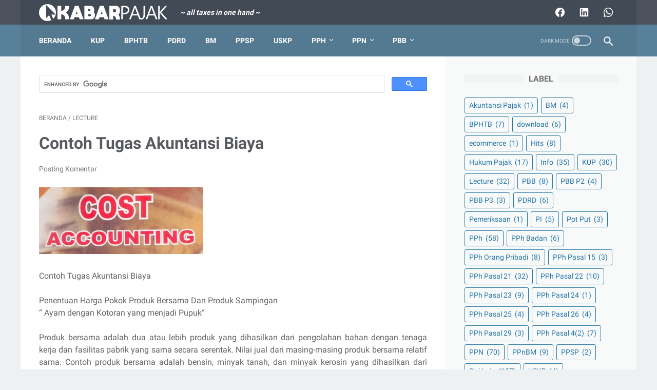

--- FILE ---
content_type: text/javascript; charset=utf-8
request_url: https://www.kabarpajak.com/feeds/posts/summary/-/Lecture?alt=json-in-script&callback=bacaJuga&max-results=5
body_size: 2601
content:
// API callback
bacaJuga({"version":"1.0","encoding":"UTF-8","feed":{"xmlns":"http://www.w3.org/2005/Atom","xmlns$openSearch":"http://a9.com/-/spec/opensearchrss/1.0/","xmlns$blogger":"http://schemas.google.com/blogger/2008","xmlns$georss":"http://www.georss.org/georss","xmlns$gd":"http://schemas.google.com/g/2005","xmlns$thr":"http://purl.org/syndication/thread/1.0","id":{"$t":"tag:blogger.com,1999:blog-2810107936985037238"},"updated":{"$t":"2024-05-11T13:08:25.559+07:00"},"category":[{"term":"Sisi Lain"},{"term":"PPN"},{"term":"PPh"},{"term":"Info"},{"term":"Lecture"},{"term":"PPh Pasal 21"},{"term":"KUP"},{"term":"Hukum Pajak"},{"term":"PPh Pasal 22"},{"term":"PPh Pasal 23"},{"term":"PPnBM"},{"term":"Hits"},{"term":"PBB"},{"term":"PPh Orang Pribadi"},{"term":"BPHTB"},{"term":"PPh Pasal 4(2)"},{"term":"PDRD"},{"term":"PPh Badan"},{"term":"download"},{"term":"PI"},{"term":"You Know me"},{"term":"BM"},{"term":"PBB P2"},{"term":"PPh Pasal 25"},{"term":"PPh Pasal 26"},{"term":"USKP"},{"term":"PBB P3"},{"term":"PPh Pasal 15"},{"term":"PPh Pasal 29"},{"term":"Pot Put"},{"term":"PPSP"},{"term":"Akuntansi Pajak"},{"term":"PPh Pasal 24"},{"term":"Pemeriksaan"},{"term":"ecommerce"}],"title":{"type":"text","$t":"Kabar Pajak"},"subtitle":{"type":"html","$t":"\u003Ci\u003E\u003Cb\u003E~ all taxes in one hand ~\u003C\/b\u003E\u003C\/i\u003E"},"link":[{"rel":"http://schemas.google.com/g/2005#feed","type":"application/atom+xml","href":"http:\/\/www.kabarpajak.com\/feeds\/posts\/summary"},{"rel":"self","type":"application/atom+xml","href":"http:\/\/www.blogger.com\/feeds\/2810107936985037238\/posts\/summary\/-\/Lecture?alt=json-in-script\u0026max-results=5"},{"rel":"alternate","type":"text/html","href":"http:\/\/www.kabarpajak.com\/search\/label\/Lecture"},{"rel":"hub","href":"http://pubsubhubbub.appspot.com/"},{"rel":"next","type":"application/atom+xml","href":"http:\/\/www.blogger.com\/feeds\/2810107936985037238\/posts\/summary\/-\/Lecture\/-\/Lecture?alt=json-in-script\u0026start-index=6\u0026max-results=5"}],"author":[{"name":{"$t":"Unknown"},"email":{"$t":"noreply@blogger.com"},"gd$image":{"rel":"http://schemas.google.com/g/2005#thumbnail","width":"16","height":"16","src":"https:\/\/img1.blogblog.com\/img\/b16-rounded.gif"}}],"generator":{"version":"7.00","uri":"http://www.blogger.com","$t":"Blogger"},"openSearch$totalResults":{"$t":"32"},"openSearch$startIndex":{"$t":"1"},"openSearch$itemsPerPage":{"$t":"5"},"entry":[{"id":{"$t":"tag:blogger.com,1999:blog-2810107936985037238.post-6019149133415547842"},"published":{"$t":"2014-03-16T07:59:00.002+07:00"},"updated":{"$t":"2016-02-14T22:22:39.359+07:00"},"category":[{"scheme":"http://www.blogger.com/atom/ns#","term":"KUP"},{"scheme":"http://www.blogger.com/atom/ns#","term":"Lecture"}],"title":{"type":"text","$t":"Belajar Pajak dari www.pajak.go.id"},"summary":{"type":"text","$t":"\n\nBelajar Pajak dari www.pajak.go.id\n\n\n\nPajak adalah kontribusi wajib kepada negara yang terutang oleh orang \npribadi atau badan yang bersifat memaksa berdasarkan Undang-Undang, \ndengan tidak mendapatkan imbalan secara langsung dan digunakan untuk \nkeperluan negara bagi sebesarbesarnya kemakmuran rakyat.  Pembayaran \npajak merupakan perwujudan dari kewajiban kenegaraan dan peran serta \nWajib "},"link":[{"rel":"replies","type":"application/atom+xml","href":"http:\/\/www.kabarpajak.com\/feeds\/6019149133415547842\/comments\/default","title":"Posting Komentar"},{"rel":"replies","type":"text/html","href":"http:\/\/www.kabarpajak.com\/2014\/03\/belajar-pajak-dari-wwwpajakgoid.html#comment-form","title":"8 Komentar"},{"rel":"edit","type":"application/atom+xml","href":"http:\/\/www.blogger.com\/feeds\/2810107936985037238\/posts\/default\/6019149133415547842"},{"rel":"self","type":"application/atom+xml","href":"http:\/\/www.blogger.com\/feeds\/2810107936985037238\/posts\/default\/6019149133415547842"},{"rel":"alternate","type":"text/html","href":"http:\/\/www.kabarpajak.com\/2014\/03\/belajar-pajak-dari-wwwpajakgoid.html","title":"Belajar Pajak dari www.pajak.go.id"}],"author":[{"name":{"$t":"Unknown"},"email":{"$t":"noreply@blogger.com"},"gd$image":{"rel":"http://schemas.google.com/g/2005#thumbnail","width":"16","height":"16","src":"https:\/\/img1.blogblog.com\/img\/b16-rounded.gif"}}],"media$thumbnail":{"xmlns$media":"http://search.yahoo.com/mrss/","url":"https:\/\/4.bp.blogspot.com\/-zP0WbE5eSAo\/UyT2mDhFQqI\/AAAAAAAACfU\/jSPVNLkbvQA\/s72-c\/belajar+pajak.png","height":"72","width":"72"},"thr$total":{"$t":"8"}},{"id":{"$t":"tag:blogger.com,1999:blog-2810107936985037238.post-4607310437591002738"},"published":{"$t":"2014-02-02T08:36:00.000+07:00"},"updated":{"$t":"2014-02-02T08:37:19.520+07:00"},"category":[{"scheme":"http://www.blogger.com/atom/ns#","term":"Lecture"},{"scheme":"http://www.blogger.com/atom/ns#","term":"Sisi Lain"}],"title":{"type":"text","$t":"Pelatihan Asesor Kompetensi"},"summary":{"type":"text","$t":"\n\n\nPelatihan Asesor Kompetensi\n\nPelatihan Asesor Kompetensi diselenggarakan Badan Nasional Sertifikasi Profesi (BNSP) yang dibentuk berdasarkan Peraturan Nomor 23 tahun 2004 atas perintah UU Nomor 13 tahun 2003, tentang Ketenagakerjaan. BNSP merupakan badan independen yang bertanggung jawab kepada Presiden. BNSP bertugas menyelenggarakan sertifikasi kompetensi profesi bagi tenaga kerja. "},"link":[{"rel":"replies","type":"application/atom+xml","href":"http:\/\/www.kabarpajak.com\/feeds\/4607310437591002738\/comments\/default","title":"Posting Komentar"},{"rel":"replies","type":"text/html","href":"http:\/\/www.kabarpajak.com\/2014\/02\/pelatihan-asesor-kompetensi.html#comment-form","title":"0 Komentar"},{"rel":"edit","type":"application/atom+xml","href":"http:\/\/www.blogger.com\/feeds\/2810107936985037238\/posts\/default\/4607310437591002738"},{"rel":"self","type":"application/atom+xml","href":"http:\/\/www.blogger.com\/feeds\/2810107936985037238\/posts\/default\/4607310437591002738"},{"rel":"alternate","type":"text/html","href":"http:\/\/www.kabarpajak.com\/2014\/02\/pelatihan-asesor-kompetensi.html","title":"Pelatihan Asesor Kompetensi"}],"author":[{"name":{"$t":"Unknown"},"email":{"$t":"noreply@blogger.com"},"gd$image":{"rel":"http://schemas.google.com/g/2005#thumbnail","width":"16","height":"16","src":"https:\/\/img1.blogblog.com\/img\/b16-rounded.gif"}}],"media$thumbnail":{"xmlns$media":"http://search.yahoo.com/mrss/","url":"http:\/\/1.bp.blogspot.com\/-WOTf6OjGkSw\/Uu2f9_odBTI\/AAAAAAAAB6s\/e8fqZlu-qVU\/s72-c\/Asesor+Kompetensi.png","height":"72","width":"72"},"thr$total":{"$t":"0"}},{"id":{"$t":"tag:blogger.com,1999:blog-2810107936985037238.post-4694873245953978314"},"published":{"$t":"2013-07-25T16:29:00.001+07:00"},"updated":{"$t":"2019-12-10T16:18:25.160+07:00"},"category":[{"scheme":"http://www.blogger.com/atom/ns#","term":"Lecture"}],"title":{"type":"text","$t":"Proposal\/Outline Skripsi Pajak"},"summary":{"type":"text","$t":"\n\n\nMelengkapi posting sebelumnya tentang Skripsi dan Laporan PKL Pajak, maka pada kesempatan kali ini akan dibahas mengenai Proposal atau Outline Skripsi Pajak, semoga bermanfaat.\n\n\n\nProposal\/Outline Skripsi Pajak\n\nJudul: EVALUASI ATAS PENYAMPAIAN SURAT PEMBERITAHUAN MASA PAJAK PENGHASILAN PASAL 25 TERHADAP PENERIMAAN PAJAK DI KANTOR PELAYANAN PAJAK PRATAMA JAKARTA KEBON JERUK SATU\n\n\n\nBAGIAN ISI\n"},"link":[{"rel":"replies","type":"application/atom+xml","href":"http:\/\/www.kabarpajak.com\/feeds\/4694873245953978314\/comments\/default","title":"Posting Komentar"},{"rel":"replies","type":"text/html","href":"http:\/\/www.kabarpajak.com\/2013\/07\/proposal-skripsi.html#comment-form","title":"1 Komentar"},{"rel":"edit","type":"application/atom+xml","href":"http:\/\/www.blogger.com\/feeds\/2810107936985037238\/posts\/default\/4694873245953978314"},{"rel":"self","type":"application/atom+xml","href":"http:\/\/www.blogger.com\/feeds\/2810107936985037238\/posts\/default\/4694873245953978314"},{"rel":"alternate","type":"text/html","href":"http:\/\/www.kabarpajak.com\/2013\/07\/proposal-skripsi.html","title":"Proposal\/Outline Skripsi Pajak"}],"author":[{"name":{"$t":"Unknown"},"email":{"$t":"noreply@blogger.com"},"gd$image":{"rel":"http://schemas.google.com/g/2005#thumbnail","width":"16","height":"16","src":"https:\/\/img1.blogblog.com\/img\/b16-rounded.gif"}}],"media$thumbnail":{"xmlns$media":"http://search.yahoo.com/mrss/","url":"https:\/\/2.bp.blogspot.com\/-LCgvy0l-LKk\/UfDweIfcXPI\/AAAAAAAABfc\/tKW0V1YRn48\/s72-c\/skripsi.jpeg","height":"72","width":"72"},"thr$total":{"$t":"1"}},{"id":{"$t":"tag:blogger.com,1999:blog-2810107936985037238.post-6721390619865370914"},"published":{"$t":"2013-07-25T15:52:00.000+07:00"},"updated":{"$t":"2013-07-25T15:52:07.470+07:00"},"category":[{"scheme":"http://www.blogger.com/atom/ns#","term":"Lecture"}],"title":{"type":"text","$t":"Statistik Sosial"},"summary":{"type":"text","$t":"\n\nMata Kuliah: Statistik SosialJudul: Resume Thesis Pengaruh Inflasi dan Pengangguran terhadap Kemiskinan di PerkotaanMasalah kemiskinan adalah salah satu masalah utama untuk sebagian besar negara sedang berkembang, termasuk Indonesia. Berdasarkan data empiris dari berbagai negara sedang berkembang selama periode 1960 hingga akhir 1980 menunjukkan semakin melemahnya mekanisme trickle-down effect;"},"link":[{"rel":"replies","type":"application/atom+xml","href":"http:\/\/www.kabarpajak.com\/feeds\/6721390619865370914\/comments\/default","title":"Posting Komentar"},{"rel":"replies","type":"text/html","href":"http:\/\/www.kabarpajak.com\/2013\/07\/statistik-sosial.html#comment-form","title":"0 Komentar"},{"rel":"edit","type":"application/atom+xml","href":"http:\/\/www.blogger.com\/feeds\/2810107936985037238\/posts\/default\/6721390619865370914"},{"rel":"self","type":"application/atom+xml","href":"http:\/\/www.blogger.com\/feeds\/2810107936985037238\/posts\/default\/6721390619865370914"},{"rel":"alternate","type":"text/html","href":"http:\/\/www.kabarpajak.com\/2013\/07\/statistik-sosial.html","title":"Statistik Sosial"}],"author":[{"name":{"$t":"Unknown"},"email":{"$t":"noreply@blogger.com"},"gd$image":{"rel":"http://schemas.google.com/g/2005#thumbnail","width":"16","height":"16","src":"https:\/\/img1.blogblog.com\/img\/b16-rounded.gif"}}],"media$thumbnail":{"xmlns$media":"http://search.yahoo.com/mrss/","url":"http:\/\/1.bp.blogspot.com\/-jVp8VOUAkIc\/UfDnL-CPG4I\/AAAAAAAABeM\/DBI0OFRHeJ8\/s72-c\/statistik+sosial.PNG","height":"72","width":"72"},"thr$total":{"$t":"0"}},{"id":{"$t":"tag:blogger.com,1999:blog-2810107936985037238.post-5496742243278213745"},"published":{"$t":"2013-07-23T16:33:00.004+07:00"},"updated":{"$t":"2013-07-29T10:54:54.354+07:00"},"category":[{"scheme":"http://www.blogger.com/atom/ns#","term":"Lecture"}],"title":{"type":"text","$t":"Evaluasi Kinerja Keuangan Pada Organisasi Sepakbola"},"summary":{"type":"text","$t":"\n\n\n\n\n\n\nEvaluasi Kinerja Keuangan Pada Organisasi Sepakbola (Futbol Club Barcelona)\n\n\n\n1. PENDAHULUAN \n\n\n\nA. Latar Belakang \n\n\n\nSepakbola merupakan cabang olahraga paling populer dan paling digemari di seluruh dunia. Pernyataan tersebut barangkali tidak terbantahkan, bahkan rasanya tidak diperlukan sebuah penelitian ilmiah untuk mendapatkan pengesahan atas pernyataan tersebut. Situs "},"link":[{"rel":"replies","type":"application/atom+xml","href":"http:\/\/www.kabarpajak.com\/feeds\/5496742243278213745\/comments\/default","title":"Posting Komentar"},{"rel":"replies","type":"text/html","href":"http:\/\/www.kabarpajak.com\/2013\/07\/evaluasi-kinerja-keuangan-pada_23.html#comment-form","title":"0 Komentar"},{"rel":"edit","type":"application/atom+xml","href":"http:\/\/www.blogger.com\/feeds\/2810107936985037238\/posts\/default\/5496742243278213745"},{"rel":"self","type":"application/atom+xml","href":"http:\/\/www.blogger.com\/feeds\/2810107936985037238\/posts\/default\/5496742243278213745"},{"rel":"alternate","type":"text/html","href":"http:\/\/www.kabarpajak.com\/2013\/07\/evaluasi-kinerja-keuangan-pada_23.html","title":"Evaluasi Kinerja Keuangan Pada Organisasi Sepakbola"}],"author":[{"name":{"$t":"Unknown"},"email":{"$t":"noreply@blogger.com"},"gd$image":{"rel":"http://schemas.google.com/g/2005#thumbnail","width":"16","height":"16","src":"https:\/\/img1.blogblog.com\/img\/b16-rounded.gif"}}],"media$thumbnail":{"xmlns$media":"http://search.yahoo.com/mrss/","url":"http:\/\/1.bp.blogspot.com\/--uorRBjW1kE\/Ue8pWqYJl6I\/AAAAAAAABbc\/Th2D07IFFYg\/s72-c\/EVALUASI+BARCELONA.jpg","height":"72","width":"72"},"thr$total":{"$t":"0"}}]}});

--- FILE ---
content_type: text/javascript
request_url: https://www.blogger.com/static/v1/widgets/2591855913-widgets.js
body_size: 51591
content:
(function(){/*

 Copyright Google LLC
 SPDX-License-Identifier: Apache-2.0
*/
/*

 Copyright The Closure Library Authors.
 SPDX-License-Identifier: Apache-2.0
*/
var aa="&action=",ba=".wikipedia.org",ca="SCRIPT",da="SPAN",ea="SW_READER_LIST_",fa="SW_READER_LIST_CLOSED_",ha="Share this post",ia="Symbol.dispose",ja="Symbol.iterator",ka="about:invalid#zClosurez",la="about:invalid#zSoyz",ma="bigint",na="block",oa="boolean",pa="click",qa="collapsed",ra="collapsible",sa="comment-editor",ta="commentId",ua="complete",va="contact-form-email",wa="contact-form-email-message",xa="contact-form-error-message",ya="contact-form-error-message-with-border",za="contact-form-name",
Aa="contact-form-submit",Ba="contact-form-success-message",Ca="contact-form-success-message-with-border",Da="data-height",Ea="displayModeFull",Fa="displayModeLayout",Ga="displayModeNone",l="div",Ha="dropdown-toggle",Ia="error",Ja="expanded",n="function",Ka="hidden",La="https:",Ma="layout-widget-description",Na="layout-widget-title",Oa="max-height: 0;",p="none",q="number",t="object",Pa="prerender",Qa="ready",Ra="rotate(-45deg)",Sa="status-message",Ta="status-message-inner",u="string",Ua="success",
Va="text/javascript",Wa="thread-collapsed",Xa="thread-expanded",Ya="toggle",Za="unhandledrejection",$a="visible",ab="wikipedia-search-input",bb="wikipedia-search-more",cb="wikipedia-search-results",db="wikipedia-search-results-header",v;function eb(a){var b=0;return function(){return b<a.length?{done:!1,value:a[b++]}:{done:!0}}}var fb=typeof Object.defineProperties==n?Object.defineProperty:function(a,b,c){if(a==Array.prototype||a==Object.prototype)return a;a[b]=c.value;return a};
function gb(a){a=[t==typeof globalThis&&globalThis,a,t==typeof window&&window,t==typeof self&&self,t==typeof global&&global];for(var b=0;b<a.length;++b){var c=a[b];if(c&&c.Math==Math)return c}throw Error("Cannot find global object");}var hb=gb(this);function w(a,b){if(b)a:{var c=hb;a=a.split(".");for(var d=0;d<a.length-1;d++){var e=a[d];if(!(e in c))break a;c=c[e]}a=a[a.length-1];d=c[a];b=b(d);b!=d&&b!=null&&fb(c,a,{configurable:!0,writable:!0,value:b})}}
w("Symbol",function(a){function b(f){if(this instanceof b)throw new TypeError("Symbol is not a constructor");return new c(d+(f||"")+"_"+e++,f)}function c(f,g){this.A=f;fb(this,"description",{configurable:!0,writable:!0,value:g})}if(a)return a;c.prototype.toString=function(){return this.A};var d="jscomp_symbol_"+(Math.random()*1E9>>>0)+"_",e=0;return b});
w(ja,function(a){if(a)return a;a=Symbol(ja);for(var b="Array Int8Array Uint8Array Uint8ClampedArray Int16Array Uint16Array Int32Array Uint32Array Float32Array Float64Array".split(" "),c=0;c<b.length;c++){var d=hb[b[c]];typeof d===n&&typeof d.prototype[a]!=n&&fb(d.prototype,a,{configurable:!0,writable:!0,value:function(){return ib(eb(this))}})}return a});function ib(a){a={next:a};a[Symbol.iterator]=function(){return this};return a}function jb(a){return kb(a,a)}
function kb(a,b){a.raw=b;Object.freeze&&(Object.freeze(a),Object.freeze(b));return a}function x(a){var b=typeof Symbol!="undefined"&&Symbol.iterator&&a[Symbol.iterator];if(b)return b.call(a);if(typeof a.length==q)return{next:eb(a)};throw Error(String(a)+" is not an iterable or ArrayLike");}var lb=typeof Object.create==n?Object.create:function(a){function b(){}b.prototype=a;return new b},mb;
if(typeof Object.setPrototypeOf==n)mb=Object.setPrototypeOf;else{var nb;a:{var ob={a:!0},pb={};try{pb.__proto__=ob;nb=pb.a;break a}catch(a){}nb=!1}mb=nb?function(a,b){a.__proto__=b;if(a.__proto__!==b)throw new TypeError(a+" is not extensible");return a}:null}var qb=mb;
function y(a,b){a.prototype=lb(b.prototype);a.prototype.constructor=a;if(qb)qb(a,b);else for(var c in b)if(c!="prototype")if(Object.defineProperties){var d=Object.getOwnPropertyDescriptor(b,c);d&&Object.defineProperty(a,c,d)}else a[c]=b[c];a.L=b.prototype}function rb(){for(var a=Number(this),b=[],c=a;c<arguments.length;c++)b[c-a]=arguments[c];return b}
w("Promise",function(a){function b(g){this.A=0;this.C=void 0;this.B=[];this.J=!1;var h=this.D();try{g(h.resolve,h.reject)}catch(k){h.reject(k)}}function c(){this.A=null}function d(g){return g instanceof b?g:new b(function(h){h(g)})}if(a)return a;c.prototype.B=function(g){if(this.A==null){this.A=[];var h=this;this.C(function(){h.G()})}this.A.push(g)};var e=hb.setTimeout;c.prototype.C=function(g){e(g,0)};c.prototype.G=function(){for(;this.A&&this.A.length;){var g=this.A;this.A=[];for(var h=0;h<g.length;++h){var k=
g[h];g[h]=null;try{k()}catch(m){this.D(m)}}}this.A=null};c.prototype.D=function(g){this.C(function(){throw g;})};b.prototype.D=function(){function g(m){return function(r){k||(k=!0,m.call(h,r))}}var h=this,k=!1;return{resolve:g(this.T),reject:g(this.G)}};b.prototype.T=function(g){if(g===this)this.G(new TypeError("A Promise cannot resolve to itself"));else if(g instanceof b)this.aa(g);else{a:switch(typeof g){case t:var h=g!=null;break a;case n:h=!0;break a;default:h=!1}h?this.O(g):this.H(g)}};b.prototype.O=
function(g){var h=void 0;try{h=g.then}catch(k){this.G(k);return}typeof h==n?this.ja(h,g):this.H(g)};b.prototype.G=function(g){this.I(2,g)};b.prototype.H=function(g){this.I(1,g)};b.prototype.I=function(g,h){if(this.A!=0)throw Error("Cannot settle("+g+", "+h+"): Promise already settled in state"+this.A);this.A=g;this.C=h;this.A===2&&this.W();this.M()};b.prototype.W=function(){var g=this;e(function(){if(g.S()){var h=hb.console;typeof h!=="undefined"&&h.error(g.C)}},1)};b.prototype.S=function(){if(this.J)return!1;
var g=hb.CustomEvent,h=hb.Event,k=hb.dispatchEvent;if(typeof k==="undefined")return!0;typeof g===n?g=new g(Za,{cancelable:!0}):typeof h===n?g=new h(Za,{cancelable:!0}):(g=hb.document.createEvent("CustomEvent"),g.initCustomEvent(Za,!1,!0,g));g.promise=this;g.reason=this.C;return k(g)};b.prototype.M=function(){if(this.B!=null){for(var g=0;g<this.B.length;++g)f.B(this.B[g]);this.B=null}};var f=new c;b.prototype.aa=function(g){var h=this.D();g.Oa(h.resolve,h.reject)};b.prototype.ja=function(g,h){var k=
this.D();try{g.call(h,k.resolve,k.reject)}catch(m){k.reject(m)}};b.prototype.then=function(g,h){function k(C,D){return typeof C==n?function(R){try{m(C(R))}catch(Pd){r(Pd)}}:D}var m,r,B=new b(function(C,D){m=C;r=D});this.Oa(k(g,m),k(h,r));return B};b.prototype.catch=function(g){return this.then(void 0,g)};b.prototype.Oa=function(g,h){function k(){switch(m.A){case 1:g(m.C);break;case 2:h(m.C);break;default:throw Error("Unexpected state: "+m.A);}}var m=this;this.B==null?f.B(k):this.B.push(k);this.J=
!0};b.resolve=d;b.reject=function(g){return new b(function(h,k){k(g)})};b.race=function(g){return new b(function(h,k){for(var m=x(g),r=m.next();!r.done;r=m.next())d(r.value).Oa(h,k)})};b.all=function(g){var h=x(g),k=h.next();return k.done?d([]):new b(function(m,r){function B(R){return function(Pd){C[R]=Pd;D--;D==0&&m(C)}}var C=[],D=0;do C.push(void 0),D++,d(k.value).Oa(B(C.length-1),r),k=h.next();while(!k.done)})};return b});function sb(a,b){return Object.prototype.hasOwnProperty.call(a,b)}
var tb=typeof Object.assign==n?Object.assign:function(a,b){for(var c=1;c<arguments.length;c++){var d=arguments[c];if(d)for(var e in d)sb(d,e)&&(a[e]=d[e])}return a};w("Object.assign",function(a){return a||tb});w(ia,function(a){return a?a:Symbol(ia)});
w("WeakMap",function(a){function b(k){this.Z=(h+=Math.random()+1).toString();if(k){k=x(k);for(var m;!(m=k.next()).done;)m=m.value,this.set(m[0],m[1])}}function c(){}function d(k){var m=typeof k;return m===t&&k!==null||m===n}function e(k){if(!sb(k,g)){var m=new c;fb(k,g,{value:m})}}function f(k){var m=Object[k];m&&(Object[k]=function(r){if(r instanceof c)return r;Object.isExtensible(r)&&e(r);return m(r)})}if(function(){if(!a||!Object.seal)return!1;try{var k=Object.seal({}),m=Object.seal({}),r=new a([[k,
2],[m,3]]);if(r.get(k)!=2||r.get(m)!=3)return!1;r.delete(k);r.set(m,4);return!r.has(k)&&r.get(m)==4}catch(B){return!1}}())return a;var g="$jscomp_hidden_"+Math.random();f("freeze");f("preventExtensions");f("seal");var h=0;b.prototype.set=function(k,m){if(!d(k))throw Error("Invalid WeakMap key");e(k);if(!sb(k,g))throw Error("WeakMap key fail: "+k);k[g][this.Z]=m;return this};b.prototype.get=function(k){return d(k)&&sb(k,g)?k[g][this.Z]:void 0};b.prototype.has=function(k){return d(k)&&sb(k,g)&&sb(k[g],
this.Z)};b.prototype.delete=function(k){return d(k)&&sb(k,g)&&sb(k[g],this.Z)?delete k[g][this.Z]:!1};return b});
w("Map",function(a){function b(){var h={};return h.ha=h.next=h.head=h}function c(h,k){var m=h[1];return ib(function(){if(m){for(;m.head!=h[1];)m=m.ha;for(;m.next!=m.head;)return m=m.next,{done:!1,value:k(m)};m=null}return{done:!0,value:void 0}})}function d(h,k){var m=k&&typeof k;m==t||m==n?f.has(k)?m=f.get(k):(m=""+ ++g,f.set(k,m)):m="p_"+k;var r=h[0][m];if(r&&sb(h[0],m))for(h=0;h<r.length;h++){var B=r[h];if(k!==k&&B.key!==B.key||k===B.key)return{id:m,list:r,index:h,U:B}}return{id:m,list:r,index:-1,
U:void 0}}function e(h){this[0]={};this[1]=b();this.size=0;if(h){h=x(h);for(var k;!(k=h.next()).done;)k=k.value,this.set(k[0],k[1])}}if(function(){if(!a||typeof a!=n||!a.prototype.entries||typeof Object.seal!=n)return!1;try{var h=Object.seal({x:4}),k=new a(x([[h,"s"]]));if(k.get(h)!="s"||k.size!=1||k.get({x:4})||k.set({x:4},"t")!=k||k.size!=2)return!1;var m=k.entries(),r=m.next();if(r.done||r.value[0]!=h||r.value[1]!="s")return!1;r=m.next();return r.done||r.value[0].x!=4||r.value[1]!="t"||!m.next().done?
!1:!0}catch(B){return!1}}())return a;var f=new WeakMap;e.prototype.set=function(h,k){h=h===0?0:h;var m=d(this,h);m.list||(m.list=this[0][m.id]=[]);m.U?m.U.value=k:(m.U={next:this[1],ha:this[1].ha,head:this[1],key:h,value:k},m.list.push(m.U),this[1].ha.next=m.U,this[1].ha=m.U,this.size++);return this};e.prototype.delete=function(h){h=d(this,h);return h.U&&h.list?(h.list.splice(h.index,1),h.list.length||delete this[0][h.id],h.U.ha.next=h.U.next,h.U.next.ha=h.U.ha,h.U.head=null,this.size--,!0):!1};e.prototype.clear=
function(){this[0]={};this[1]=this[1].ha=b();this.size=0};e.prototype.has=function(h){return!!d(this,h).U};e.prototype.get=function(h){return(h=d(this,h).U)&&h.value};e.prototype.entries=function(){return c(this,function(h){return[h.key,h.value]})};e.prototype.keys=function(){return c(this,function(h){return h.key})};e.prototype.values=function(){return c(this,function(h){return h.value})};e.prototype.forEach=function(h,k){for(var m=this.entries(),r;!(r=m.next()).done;)r=r.value,h.call(k,r[1],r[0],
this)};e.prototype[Symbol.iterator]=e.prototype.entries;var g=0;return e});
w("Set",function(a){function b(c){this.A=new Map;if(c){c=x(c);for(var d;!(d=c.next()).done;)this.add(d.value)}this.size=this.A.size}if(function(){if(!a||typeof a!=n||!a.prototype.entries||typeof Object.seal!=n)return!1;try{var c=Object.seal({x:4}),d=new a(x([c]));if(!d.has(c)||d.size!=1||d.add(c)!=d||d.size!=1||d.add({x:4})!=d||d.size!=2)return!1;var e=d.entries(),f=e.next();if(f.done||f.value[0]!=c||f.value[1]!=c)return!1;f=e.next();return f.done||f.value[0]==c||f.value[0].x!=4||f.value[1]!=f.value[0]?
!1:e.next().done}catch(g){return!1}}())return a;b.prototype.add=function(c){c=c===0?0:c;this.A.set(c,c);this.size=this.A.size;return this};b.prototype.delete=function(c){c=this.A.delete(c);this.size=this.A.size;return c};b.prototype.clear=function(){this.A.clear();this.size=0};b.prototype.has=function(c){return this.A.has(c)};b.prototype.entries=function(){return this.A.entries()};b.prototype.values=function(){return this.A.values()};b.prototype.keys=b.prototype.values;b.prototype[Symbol.iterator]=
b.prototype.values;b.prototype.forEach=function(c,d){var e=this;this.A.forEach(function(f){return c.call(d,f,f,e)})};return b});w("globalThis",function(a){return a||hb});function ub(a,b){a instanceof String&&(a+="");var c=0,d=!1,e={next:function(){if(!d&&c<a.length){var f=c++;return{value:b(f,a[f]),done:!1}}d=!0;return{done:!0,value:void 0}}};e[Symbol.iterator]=function(){return e};return e}w("Array.prototype.entries",function(a){return a?a:function(){return ub(this,function(b,c){return[b,c]})}});
w("Array.prototype.keys",function(a){return a?a:function(){return ub(this,function(b){return b})}});
w("String.prototype.startsWith",function(a){return a?a:function(b,c){if(this==null)throw new TypeError("The 'this' value for String.prototype.startsWith must not be null or undefined");if(b instanceof RegExp)throw new TypeError("First argument to String.prototype.startsWith must not be a regular expression");var d=this+"";b+="";var e=d.length,f=b.length;c=Math.max(0,Math.min(c|0,d.length));for(var g=0;g<f&&c<e;)if(d[c++]!=b[g++])return!1;return g>=f}});
w("Number.isFinite",function(a){return a?a:function(b){return typeof b!==q?!1:!isNaN(b)&&b!==Infinity&&b!==-Infinity}});w("Array.prototype.find",function(a){return a?a:function(b,c){a:{var d=this;d instanceof String&&(d=String(d));for(var e=d.length,f=0;f<e;f++){var g=d[f];if(b.call(c,g,f,d)){b=g;break a}}b=void 0}return b}});w("Object.entries",function(a){return a?a:function(b){var c=[],d;for(d in b)sb(b,d)&&c.push([d,b[d]]);return c}});
w("Array.prototype.values",function(a){return a?a:function(){return ub(this,function(b,c){return c})}});w("Array.from",function(a){return a?a:function(b,c,d){c=c!=null?c:function(h){return h};var e=[],f=typeof Symbol!="undefined"&&Symbol.iterator&&b[Symbol.iterator];if(typeof f==n){b=f.call(b);for(var g=0;!(f=b.next()).done;)e.push(c.call(d,f.value,g++))}else for(f=b.length,g=0;g<f;g++)e.push(c.call(d,b[g],g));return e}});
w("Object.values",function(a){return a?a:function(b){var c=[],d;for(d in b)sb(b,d)&&c.push(b[d]);return c}});w("Number.MAX_SAFE_INTEGER",function(){return 9007199254740991});w("Number.MIN_SAFE_INTEGER",function(){return-9007199254740991});w("Number.isInteger",function(a){return a?a:function(b){return Number.isFinite(b)?b===Math.floor(b):!1}});w("Number.isSafeInteger",function(a){return a?a:function(b){return Number.isInteger(b)&&Math.abs(b)<=Number.MAX_SAFE_INTEGER}});
w("Math.trunc",function(a){return a?a:function(b){b=Number(b);if(isNaN(b)||b===Infinity||b===-Infinity||b===0)return b;var c=Math.floor(Math.abs(b));return b<0?-c:c}});w("Number.isNaN",function(a){return a?a:function(b){return typeof b===q&&isNaN(b)}});window.jstiming&&window.jstiming.load.tick("widgetJsStart");function vb(){window.jstiming.load.tick("ol")}function wb(a,b){a.addEventListener?a.addEventListener("load",b,!1):a.attachEvent("onload",b)}
function xb(a,b){return a.className&&a.className.indexOf(b)!=-1?a:a.parentNode?xb(a.parentNode,b):null}function yb(){window.jstiming.load.tick("prt");window.tickAboveFold&&window.tickAboveFold(this)}
window.BLOG_attachCsiOnload=function(a,b){if(window.jstiming){window.jstiming.load.tick("widgetJsEnd");window.jstiming.load.tick("prt");window.jstiming.load.name=a+"blogspot";a=document.getElementsByTagName("img");for(var c=0;c<a.length;c++)a[c].complete?xb(a[c],"post")!=null&&yb.apply(a[c]):xb(a[c],"post")!=null&&wb(a[c],yb);wb(window,vb);a=function(){for(var d={},e=window.blogger_blog_id,f=["google_blogger_adsense_experiment_id","blogger_csi_e","blogger_templates_experiment_id","blogger_active_experiments"],
g=[],h=f.length,k=0;k<h;k++){var m=f[k];m in window&&g.push(window[m])}e&&(d.blogId=e);g.length>0&&(d.e=g.join(","));e=(document.location.protocol==La?La:"http:")+"//csi.gstatic.com/csi";window.jstiming.report(window.jstiming.load,d,b||e)};window.addEventListener?window.addEventListener("beforeunload",a,!1):window.attachEvent("onbeforeunload",a)}};var zb=zb||{},z=this||self;function Ab(a){a.qa=void 0;a.Sa=function(){return a.qa?a.qa:a.qa=new a}}function Bb(a){var b=typeof a;return b!=t?b:a?Array.isArray(a)?"array":b:"null"}function Cb(a){var b=Bb(a);return b=="array"||b==t&&typeof a.length==q}function Db(a){var b=typeof a;return b==t&&a!=null||b==n}var Eb="closure_uid_"+(Math.random()*1E9>>>0),Fb=0;function Gb(a,b,c){return a.call.apply(a.bind,arguments)}
function Hb(a,b,c){if(!a)throw Error();if(arguments.length>2){var d=Array.prototype.slice.call(arguments,2);return function(){var e=Array.prototype.slice.call(arguments);Array.prototype.unshift.apply(e,d);return a.apply(b,e)}}return function(){return a.apply(b,arguments)}}function A(a,b,c){A=Function.prototype.bind&&Function.prototype.bind.toString().indexOf("native code")!=-1?Gb:Hb;return A.apply(null,arguments)}
function E(a,b){a=a.split(".");var c=z;a[0]in c||typeof c.execScript=="undefined"||c.execScript("var "+a[0]);for(var d;a.length&&(d=a.shift());)a.length||b===void 0?c[d]&&c[d]!==Object.prototype[d]?c=c[d]:c=c[d]={}:c[d]=b}function F(a,b){function c(){}c.prototype=b.prototype;a.L=b.prototype;a.prototype=new c;a.prototype.constructor=a;a.Ud=function(d,e,f){for(var g=Array(arguments.length-2),h=2;h<arguments.length;h++)g[h-2]=arguments[h];return b.prototype[e].apply(d,g)}};function Ib(a,b){if(Error.captureStackTrace)Error.captureStackTrace(this,Ib);else{var c=Error().stack;c&&(this.stack=c)}a&&(this.message=String(a));b!==void 0&&(this.cause=b)}F(Ib,Error);Ib.prototype.name="CustomError";var Jb;var Kb=Array.prototype.indexOf?function(a,b){return Array.prototype.indexOf.call(a,b,void 0)}:function(a,b){if(typeof a===u)return typeof b!==u||b.length!=1?-1:a.indexOf(b,0);for(var c=0;c<a.length;c++)if(c in a&&a[c]===b)return c;return-1},Lb=Array.prototype.forEach?function(a,b,c){Array.prototype.forEach.call(a,b,c)}:function(a,b,c){for(var d=a.length,e=typeof a===u?a.split(""):a,f=0;f<d;f++)f in e&&b.call(c,e[f],f,a)},Mb=Array.prototype.some?function(a,b){return Array.prototype.some.call(a,b,void 0)}:
function(a,b){for(var c=a.length,d=typeof a===u?a.split(""):a,e=0;e<c;e++)if(e in d&&b.call(void 0,d[e],e,a))return!0;return!1};function Nb(a,b){return Kb(a,b)>=0}function Ob(a){if(!Array.isArray(a))for(var b=a.length-1;b>=0;b--)delete a[b];a.length=0}function Pb(a,b){b=Kb(a,b);var c;(c=b>=0)&&Array.prototype.splice.call(a,b,1);return c}function Qb(a){var b=a.length;if(b>0){for(var c=Array(b),d=0;d<b;d++)c[d]=a[d];return c}return[]};function Rb(a){a=a.className;return typeof a===u&&a.match(/\S+/g)||[]}function Sb(a,b){var c=Rb(a);Tb(c,Array.prototype.slice.call(arguments,1));a.className=c.join(" ")}function Ub(a,b){var c=Rb(a);c=Vb(c,Array.prototype.slice.call(arguments,1));a.className=c.join(" ")}function Tb(a,b){for(var c=0;c<b.length;c++)Nb(a,b[c])||a.push(b[c])}function Vb(a,b){return a.filter(function(c){return!Nb(b,c)})}
function Wb(a,b,c){for(var d=Rb(a),e=!1,f=0;f<d.length;f++)d[f]==b&&(d.splice(f--,1),e=!0);e&&(d.push(c),a.className=d.join(" "))}function G(a,b){return Nb(Rb(a),b)};function Xb(){throw Error("Unknown format requested type for int64");};function Yb(a,b){a.__closure__error__context__984382||(a.__closure__error__context__984382={});a.__closure__error__context__984382.severity=b};function Zb(a,b){this.x=a!==void 0?a:0;this.y=b!==void 0?b:0}Zb.prototype.ceil=function(){this.x=Math.ceil(this.x);this.y=Math.ceil(this.y);return this};Zb.prototype.floor=function(){this.x=Math.floor(this.x);this.y=Math.floor(this.y);return this};Zb.prototype.round=function(){this.x=Math.round(this.x);this.y=Math.round(this.y);return this};function $b(a,b){this.width=a;this.height=b}v=$b.prototype;v.aspectRatio=function(){return this.width/this.height};v.da=function(){return!(this.width*this.height)};v.ceil=function(){this.width=Math.ceil(this.width);this.height=Math.ceil(this.height);return this};v.floor=function(){this.width=Math.floor(this.width);this.height=Math.floor(this.height);return this};v.round=function(){this.width=Math.round(this.width);this.height=Math.round(this.height);return this};function ac(a,b,c){for(var d in a)b.call(c,a[d],d,a)}function bc(a){var b=[],c=0,d;for(d in a)b[c++]=a[d];return b}function cc(a){var b=[],c=0,d;for(d in a)b[c++]=d;return b}var dc="constructor hasOwnProperty isPrototypeOf propertyIsEnumerable toLocaleString toString valueOf".split(" ");function ec(a,b){for(var c,d,e=1;e<arguments.length;e++){d=arguments[e];for(c in d)a[c]=d[c];for(var f=0;f<dc.length;f++)c=dc[f],Object.prototype.hasOwnProperty.call(d,c)&&(a[c]=d[c])}};var fc=String.prototype.trim?function(a){return a.trim()}:function(a){return/^[\s\xa0]*([\s\S]*?)[\s\xa0]*$/.exec(a)[1]};function gc(a){return{valueOf:a}.valueOf()};var hc=globalThis.trustedTypes,ic;function jc(){var a=null;if(!hc)return a;try{var b=function(c){return c};a=hc.createPolicy("goog#html",{createHTML:b,createScript:b,createScriptURL:b})}catch(c){}return a}function kc(){ic===void 0&&(ic=jc());return ic};function lc(a){this.A=a}lc.prototype.toString=function(){return this.A+""};function mc(a){var b=kc();return new lc(b?b.createScriptURL(a):a)}function nc(a){if(a instanceof lc)return a.A;throw Error("");};var oc=gc(function(){return typeof URL===n}),pc=["data:","http:",La,"mailto:","ftp:"],qc=/^\s*(?!javascript:)(?:[\w+.-]+:|[^:/?#]*(?:[/?#]|$))/i;function rc(a){this.A=a}rc.prototype.toString=function(){return this.A+""};function sc(a){var b=kc();return new rc(b?b.createHTML(a):a)}function tc(a){if(a instanceof rc)return a.A;throw Error("");};function uc(a,b){if(a.nodeType===1&&/^(script|style)$/i.test(a.tagName))throw Error("");a.innerHTML=tc(b)};function vc(a){a=a===void 0?document:a;var b,c;a=(c=(b="document"in a?a.document:a).querySelector)==null?void 0:c.call(b,"script[nonce]");return a==null?"":a.nonce||a.getAttribute("nonce")||""};function wc(a){this.A=a}wc.prototype.toString=function(){return this.A+""};function xc(a,b){a.src=nc(b);(b=vc(a.ownerDocument&&a.ownerDocument.defaultView||window))&&a.setAttribute("nonce",b)};var yc=String.prototype.repeat?function(a,b){return a.repeat(b)}:function(a,b){return Array(b+1).join(a)};function zc(a){return String(a).replace(/\-([a-z])/g,function(b,c){return c.toUpperCase()})}function Ac(a){return a.replace(RegExp("(^|[\\s]+)([a-z])","g"),function(b,c,d){return c+d.toUpperCase()})};var Bc,Cc;a:{for(var Dc=["CLOSURE_FLAGS"],Ec=z,Fc=0;Fc<Dc.length;Fc++)if(Ec=Ec[Dc[Fc]],Ec==null){Cc=null;break a}Cc=Ec}var Gc=Cc&&Cc[610401301];Bc=Gc!=null?Gc:!1;function Hc(){var a=z.navigator;return a&&(a=a.userAgent)?a:""}var Ic,Jc=z.navigator;Ic=Jc?Jc.userAgentData||null:null;function Kc(a){return Bc?Ic?Ic.brands.some(function(b){return(b=b.brand)&&b.indexOf(a)!=-1}):!1:!1}function H(a){return Hc().indexOf(a)!=-1};function Lc(){return Bc?!!Ic&&Ic.brands.length>0:!1}function Mc(){return Lc()?!1:H("Trident")||H("MSIE")}function Nc(){return H("Safari")&&!(Oc()||(Lc()?0:H("Coast"))||(Lc()?0:H("Opera"))||(Lc()?0:H("Edge"))||(Lc()?Kc("Microsoft Edge"):H("Edg/"))||(Lc()?Kc("Opera"):H("OPR"))||H("Firefox")||H("FxiOS")||H("Silk")||H("Android"))}function Oc(){return Lc()?Kc("Chromium"):(H("Chrome")||H("CriOS"))&&!(Lc()?0:H("Edge"))||H("Silk")}
function Pc(){return H("Android")&&!(Oc()||H("Firefox")||H("FxiOS")||(Lc()?0:H("Opera"))||H("Silk"))}function Qc(){var a=Hc();if(Mc()){var b=/rv: *([\d\.]*)/.exec(a);if(b&&b[1])a=b[1];else{b="";var c=/MSIE +([\d\.]+)/.exec(a);if(c&&c[1])if(a=/Trident\/(\d.\d)/.exec(a),c[1]=="7.0")if(a&&a[1])switch(a[1]){case "4.0":b="8.0";break;case "5.0":b="9.0";break;case "6.0":b="10.0";break;case "7.0":b="11.0"}else b="7.0";else b=c[1];a=b}}else a="";return a}
function Rc(){if(Lc()){var a=Ic.brands.find(function(b){return b.brand==="Internet Explorer"});if(!a||!a.version)return NaN;a=a.version.split(".")}else{a=Qc();if(a==="")return NaN;a=a.split(".")}return a.length===0?NaN:Number(a[0])};var Sc=Mc(),Tc=H("Gecko")&&!(Hc().toLowerCase().indexOf("webkit")!=-1&&!H("Edge"))&&!(H("Trident")||H("MSIE"))&&!H("Edge"),Uc=Hc().toLowerCase().indexOf("webkit")!=-1&&!H("Edge");function Vc(a){if(a instanceof rc)return a;a=Wc(String(a));return sc(a)}function Xc(a){var b={nonce:vc(window)};if(a instanceof wc)a=a.A;else throw Error("");a=a.toString();var c="<script";if(b==null?0:b.id)c+=' id="'+Wc(b.id)+'"';if(b==null?0:b.nonce)c+=' nonce="'+Wc(b.nonce)+'"';if(b==null?0:b.type)c+=' type="'+Wc(b.type)+'"';if(b==null?0:b.defer)c+=" defer";return sc(c+(">"+a+"\x3c/script>"))}
function Wc(a){return a.replace(/&/g,"&amp;").replace(/</g,"&lt;").replace(/>/g,"&gt;").replace(/"/g,"&quot;").replace(/'/g,"&apos;")}function Yc(a){var b=Vc("");return sc(a.map(function(c){return tc(Vc(c))}).join(tc(b).toString()))}var Zc=/^[a-z][a-z\d-]*$/i,$c=["APPLET","BASE","EMBED","IFRAME","LINK","MATH","META","OBJECT",ca,"STYLE","SVG","TEMPLATE"],ad="AREA BR COL COMMAND HR IMG INPUT KEYGEN PARAM SOURCE TRACK WBR".split(" "),bd=["action","formaction","href"];
function cd(a){var b={};if(!Zc.test("body"))throw Error("");if($c.indexOf("BODY")!==-1)throw Error("");var c="<body";b&&(c+=dd(b));Array.isArray(a)||(a=a===void 0?[]:[a]);ad.indexOf("BODY")!==-1?c+=">":(a=Yc(a.map(function(d){return d instanceof rc?d:Vc(String(d))})),c+=">"+a.toString()+"</body>");return sc(c)}
function dd(a){for(var b="",c=Object.keys(a),d=0;d<c.length;d++){var e=c[d],f=a[e];if(!Zc.test(e))throw Error("");if(f!==void 0&&f!==null){if(/^on./i.test(e))throw Error("");bd.indexOf(e.toLowerCase())!==-1&&(f=String(f),f=qc.test(f)?f:void 0,f=f||ka);e=e+'="'+Vc(String(f))+'"';b+=" "+e}}return b};function ed(a){try{return new URL(a,window.document.baseURI)}catch(b){return new URL("about:invalid")}};function fd(a,b){var c=b.createRange();c.selectNode(b.body);a=sc(a);return c.createContextualFragment(tc(a))};function gd(a){a=a.nodeName;return typeof a===u?a:"FORM"}function hd(a){a=a.nodeType;return a===1||typeof a!==q};function id(a,b,c,d){this.D=a;this.A=b;this.B=c;this.C=d}function jd(a,b){return b!=="FORM"&&(a.D.has(b)||a.A.has(b))};var kd=["ARTICLE","SECTION","NAV","ASIDE","H1","H2","H3","H4","H5","H6","HEADER","FOOTER","ADDRESS","P","HR","PRE","BLOCKQUOTE","OL","UL","LH","LI","DL","DT","DD","FIGURE","FIGCAPTION","MAIN","DIV","EM","STRONG","SMALL","S","CITE","Q","DFN","ABBR","RUBY","RB","RT","RTC","RP","DATA","TIME","CODE","VAR","SAMP","KBD","SUB","SUP","I","B","U","MARK","BDI","BDO",da,"BR","WBR","NOBR","INS","DEL","PICTURE","PARAM","TRACK","MAP","TABLE","CAPTION","COLGROUP","COL","TBODY","THEAD","TFOOT","TR","TD","TH","SELECT",
"DATALIST","OPTGROUP","OPTION","OUTPUT","PROGRESS","METER","FIELDSET","LEGEND","DETAILS","SUMMARY","MENU","DIALOG","SLOT","CANVAS","FONT","CENTER","ACRONYM","BASEFONT","BIG","DIR","HGROUP","STRIKE","TT"],ld=[["A",new Map([["href",{P:2}]])],["AREA",new Map([["href",{P:2}]])],["LINK",new Map([["href",{P:5,conditions:new Map([["rel",new Set(["alternate","author","bookmark","canonical","cite","help","icon","license","next","prefetch","dns-prefetch",Pa,"preconnect","preload","prev","search","subresource"])]])}]])],
["SOURCE",new Map([["src",{P:5}],["srcset",{P:6}]])],["IMG",new Map([["src",{P:5}],["srcset",{P:6}]])],["VIDEO",new Map([["src",{P:5}]])],["AUDIO",new Map([["src",{P:5}]])]],md=["title","aria-atomic","aria-autocomplete","aria-busy","aria-checked","aria-current","aria-disabled","aria-dropeffect","aria-expanded","aria-haspopup","aria-hidden","aria-invalid","aria-label","aria-level","aria-live","aria-multiline","aria-multiselectable","aria-orientation","aria-posinset","aria-pressed","aria-readonly",
"aria-relevant","aria-required","aria-selected","aria-setsize","aria-sort","aria-valuemax","aria-valuemin","aria-valuenow","aria-valuetext","alt","align","autocapitalize","autocomplete","autocorrect","autofocus","autoplay","bgcolor","border","cellpadding","cellspacing","checked","color","cols","colspan","controls","datetime","disabled","download","draggable","enctype","face","formenctype","frameborder","height","hreflang",Ka,"ismap","label","lang","loop","max","maxlength","media","minlength","min",
"multiple","muted","nonce","open","placeholder","preload","rel","required","reversed","role","rows","rowspan","selected","shape","size","sizes","slot","span","spellcheck","start","step","summary","translate","type","valign","value","width","wrap","itemscope","itemtype","itemid","itemprop","itemref"],nd=[["dir",{P:3,conditions:gc(function(){return new Map([["dir",new Set(["auto","ltr","rtl"])]])})}],["async",{P:3,conditions:gc(function(){return new Map([["async",new Set(["async"])]])})}],["cite",{P:2}],
["loading",{P:3,conditions:gc(function(){return new Map([["loading",new Set(["eager","lazy"])]])})}],["poster",{P:2}],["target",{P:3,conditions:gc(function(){return new Map([["target",new Set(["_self","_blank"])]])})}]],od=new id(new Set(kd),new Map(ld),new Set(md),new Map(nd)),pd=new id(new Set(kd.concat(["BUTTON","INPUT"])),new Map(ld),new Set(gc(function(){return md.concat(["class","id","name"])})),new Map(gc(function(){return nd.concat([["style",{P:1}]])})));function qd(a,b,c,d){this.B=a;this.D=b;this.C=c;this.A=d;this.changes=[]}function rd(a,b){var c=document.implementation.createHTMLDocument("");a=sd(a,b,c);c=c.body;c.appendChild(a);c=(new XMLSerializer).serializeToString(c);c=c.slice(c.indexOf(">")+1,c.lastIndexOf("</"));return sc(c)}
function sd(a,b,c){b=fd(b,c);b=document.createTreeWalker(b,5,function(h){h.nodeType===3?h=1:hd(h)?(h=gd(h),h=h===null?2:jd(a.B,h)?1:2):h=2;return h});for(var d=b.nextNode(),e=c.createDocumentFragment(),f=e;d!==null;){var g=void 0;if(d.nodeType===3)a.D&&f.nodeName==="STYLE"?(d=a.D(d.data),g=document.createTextNode(d)):g=document.createTextNode(d.data);else if(hd(d))g=td(a,d,c);else throw Error("");f.appendChild(g);if(d=b.firstChild())f=g;else for(;!(d=b.nextSibling())&&(d=b.parentNode());)f=f.parentNode}return e}
function td(a,b,c){var d=gd(b);c=c.createElement(d);b=b.attributes;for(var e=x(b),f=e.next();!f.done;f=e.next()){var g=f.value;f=g.name;g=g.value;var h=a.B;var k=h.A.get(d);h=(k==null?0:k.has(f))?k.get(f):h.B.has(f)?{P:1}:(h=h.C.get(f))?h:{P:0};a:{if(k=h.conditions){k=x(k);for(var m=k.next();!m.done;m=k.next()){var r=x(m.value);m=r.next().value;r=r.next().value;var B=void 0;if((m=(B=b.getNamedItem(m))==null?void 0:B.value)&&!r.has(m)){k=!1;break a}}}k=!0}if(k)switch(h.P){case 1:ud(c,f,g);break;case 2:a:if(h=
void 0,oc){try{h=new URL(g)}catch(C){h=La;break a}h=h.protocol}else b:{h=document.createElement("a");try{h.href=g}catch(C){h=void 0;break b}h=h.protocol;h=h===":"||h===""?La:h}ud(c,f,h!==void 0&&pc.indexOf(h.toLowerCase())!==-1?g:ka);break;case 3:ud(c,f,g.toLowerCase());break;case 4:a.C?(g=a.C(g),ud(c,f,g)):ud(c,f,g);break;case 5:a.A?(h={type:2,attributeName:f,ed:d},g=ed(g),(g=a.A(g,h))&&ud(c,f,g.toString())):ud(c,f,g);break;case 6:if(a.A){h={type:2,attributeName:f,ed:d};k=[];g=x(g.split(","));for(m=
g.next();!m.done;m=g.next())r=x(m.value.trim().split(/\s+/,2)),m=r.next().value,r=r.next().value,k.push({url:m,tb:r});g={Yb:[]};k=x(k);for(m=k.next();!m.done;m=k.next())m=m.value,r=ed(m.url),(r=a.A(r,h))&&g.Yb.push({url:r.toString(),tb:m.tb});ud(c,f,vd(g))}else ud(c,f,g)}}return c}function ud(a,b,c){a.setAttribute(b,c)}function vd(a){return a.Yb.map(function(b){var c=b.tb;return""+b.url+(c?" "+c:"")}).join(" , ")}var wd=gc(function(){return new qd(od)}),xd=gc(function(){return new qd(pd)});function yd(){this.B=!1;this.A=od}function zd(){yd.apply(this,arguments)}y(zd,yd);function Ad(a,b,c,d){function e(g,h){g!=null&&(Array.isArray(g)?g.forEach(function(k){return e(k,h)}):(b+=f+encodeURIComponent(h)+"="+encodeURIComponent(g),f="&"))}var f=b.length?"&":"?";d.constructor===Object&&(d=Object.entries(d));Array.isArray(d)?d.forEach(function(g){return e(g[1],g[0])}):d.forEach(e);return mc(a+b+c)};function I(a){return Bd(document,a)}function Bd(a,b){return typeof b===u?a.getElementById(b):b}function Cd(a,b){var c=b||document;c.getElementsByClassName?a=c.getElementsByClassName(a)[0]:(c=document,a=a?(b||c).querySelector(a?"."+a:""):Dd(c,"*",a,b)[0]||null);return a||null}function Dd(a,b,c,d){a=d||a;return(b=b&&b!="*"?String(b).toUpperCase():"")||c?a.querySelectorAll(b+(c?"."+c:"")):a.getElementsByTagName("*")}
function Ed(a,b){ac(b,function(c,d){d=="style"?a.style.cssText=c:d=="class"?a.className=c:d=="for"?a.htmlFor=c:Fd.hasOwnProperty(d)?a.setAttribute(Fd[d],c):d.lastIndexOf("aria-",0)==0||d.lastIndexOf("data-",0)==0?a.setAttribute(d,c):a[d]=c})}var Fd={cellpadding:"cellPadding",cellspacing:"cellSpacing",colspan:"colSpan",frameborder:"frameBorder",height:"height",maxlength:"maxLength",nonce:"nonce",role:"role",rowspan:"rowSpan",type:"type",usemap:"useMap",valign:"vAlign",width:"width"};
function Gd(a,b,c){return Hd(document,arguments)}function Hd(a,b){var c=b[1],d=Id(a,String(b[0]));c&&(typeof c===u?d.className=c:Array.isArray(c)?d.className=c.join(" "):Ed(d,c));b.length>2&&Jd(a,d,b,2);return d}
function Jd(a,b,c,d){function e(h){h&&b.appendChild(typeof h===u?a.createTextNode(h):h)}for(;d<c.length;d++){var f=c[d];if(!Cb(f)||Db(f)&&f.nodeType>0)e(f);else{a:{if(f&&typeof f.length==q){if(Db(f)){var g=typeof f.item==n||typeof f.item==u;break a}if(typeof f===n){g=typeof f.item==n;break a}}g=!1}Lb(g?Qb(f):f,e)}}}function Id(a,b){b=String(b);a.contentType==="application/xhtml+xml"&&(b=b.toLowerCase());return a.createElement(b)}function Kd(a){for(var b;b=a.firstChild;)a.removeChild(b)}
function Ld(a){a&&a.parentNode&&a.parentNode.removeChild(a)}function Md(a,b){if("textContent"in a)a.textContent=b;else if(a.nodeType==3)a.data=String(b);else if(a.firstChild&&a.firstChild.nodeType==3){for(;a.lastChild!=a.firstChild;)a.removeChild(a.lastChild);a.firstChild.data=String(b)}else Kd(a),a.appendChild((a.nodeType==9?a:a.ownerDocument||a.document).createTextNode(String(b)))}var Nd={SCRIPT:1,STYLE:1,HEAD:1,IFRAME:1,OBJECT:1},Od={IMG:" ",BR:"\n"};
function Qd(a,b,c){if(!(a.nodeName in Nd))if(a.nodeType==3)c?b.push(String(a.nodeValue).replace(/(\r\n|\r|\n)/g,"")):b.push(a.nodeValue);else if(a.nodeName in Od)b.push(Od[a.nodeName]);else for(a=a.firstChild;a;)Qd(a,b,c),a=a.nextSibling}function Rd(a,b,c){if(!b&&!c)return null;var d=b?String(b).toUpperCase():null;return Sd(a,function(e){return(!d||e.nodeName==d)&&(!c||typeof e.className===u&&Nb(e.className.split(/\s+/),c))})}
function Sd(a,b){for(var c=0;a;){if(b(a))return a;a=a.parentNode;c++}return null}function Td(a){this.B=a||z.document||document}Td.prototype.Ra=function(){return Bd(this.B)};Td.prototype.A=function(a,b,c){return Hd(this.B,arguments)};function Ud(a,b){return Id(a.B,b)}Td.prototype.append=function(a,b){Jd(a.nodeType==9?a:a.ownerDocument||a.document,a,arguments,1)};function Vd(){this.J=this.J;this.S=this.S}Vd.prototype.J=!1;Vd.prototype.isDisposed=function(){return this.J};Vd.prototype.dispose=function(){this.J||(this.J=!0,this.R())};Vd.prototype[Symbol.dispose]=function(){this.dispose()};Vd.prototype.R=function(){if(this.S)for(;this.S.length;)this.S.shift()()};function Wd(a,b){this.type=a;this.currentTarget=this.target=b;this.defaultPrevented=this.Ea=!1}Wd.prototype.stopPropagation=function(){this.Ea=!0};Wd.prototype.preventDefault=function(){this.defaultPrevented=!0};var Xd=function(){if(!z.addEventListener||!Object.defineProperty)return!1;var a=!1,b=Object.defineProperty({},"passive",{get:function(){a=!0}});try{var c=function(){};z.addEventListener("test",c,b);z.removeEventListener("test",c,b)}catch(d){}return a}();function Yd(a,b){Wd.call(this,a?a.type:"");this.relatedTarget=this.currentTarget=this.target=null;this.button=this.screenY=this.screenX=this.clientY=this.clientX=this.offsetY=this.offsetX=0;this.key="";this.charCode=this.keyCode=0;this.metaKey=this.shiftKey=this.altKey=this.ctrlKey=!1;this.state=null;this.pointerId=0;this.pointerType="";this.timeStamp=0;this.A=null;a&&this.init(a,b)}F(Yd,Wd);
Yd.prototype.init=function(a,b){var c=this.type=a.type,d=a.changedTouches&&a.changedTouches.length?a.changedTouches[0]:null;this.target=a.target||a.srcElement;this.currentTarget=b;b=a.relatedTarget;b||(c=="mouseover"?b=a.fromElement:c=="mouseout"&&(b=a.toElement));this.relatedTarget=b;d?(this.clientX=d.clientX!==void 0?d.clientX:d.pageX,this.clientY=d.clientY!==void 0?d.clientY:d.pageY,this.screenX=d.screenX||0,this.screenY=d.screenY||0):(this.offsetX=Uc||a.offsetX!==void 0?a.offsetX:a.layerX,this.offsetY=
Uc||a.offsetY!==void 0?a.offsetY:a.layerY,this.clientX=a.clientX!==void 0?a.clientX:a.pageX,this.clientY=a.clientY!==void 0?a.clientY:a.pageY,this.screenX=a.screenX||0,this.screenY=a.screenY||0);this.button=a.button;this.keyCode=a.keyCode||0;this.key=a.key||"";this.charCode=a.charCode||(c=="keypress"?a.keyCode:0);this.ctrlKey=a.ctrlKey;this.altKey=a.altKey;this.shiftKey=a.shiftKey;this.metaKey=a.metaKey;this.pointerId=a.pointerId||0;this.pointerType=a.pointerType;this.state=a.state;this.timeStamp=
a.timeStamp;this.A=a;a.defaultPrevented&&Yd.L.preventDefault.call(this)};Yd.prototype.stopPropagation=function(){Yd.L.stopPropagation.call(this);this.A.stopPropagation?this.A.stopPropagation():this.A.cancelBubble=!0};Yd.prototype.preventDefault=function(){Yd.L.preventDefault.call(this);var a=this.A;a.preventDefault?a.preventDefault():a.returnValue=!1};var Zd="closure_listenable_"+(Math.random()*1E6|0);function $d(a){return!(!a||!a[Zd])};var ae=0;function be(a,b,c,d,e){this.listener=a;this.proxy=null;this.src=b;this.type=c;this.capture=!!d;this.Va=e;this.key=++ae;this.Fa=this.Na=!1}function ce(a){a.Fa=!0;a.listener=null;a.proxy=null;a.src=null;a.Va=null};function de(a){this.src=a;this.A={};this.B=0}de.prototype.add=function(a,b,c,d,e){var f=a.toString();a=this.A[f];a||(a=this.A[f]=[],this.B++);var g=ee(a,b,d,e);g>-1?(b=a[g],c||(b.Na=!1)):(b=new be(b,this.src,f,!!d,e),b.Na=c,a.push(b));return b};function fe(a,b){var c=b.type;if(!(c in a.A))return!1;var d=Pb(a.A[c],b);d&&(ce(b),a.A[c].length==0&&(delete a.A[c],a.B--));return d}function ge(a){var b=0,c;for(c in a.A){for(var d=a.A[c],e=0;e<d.length;e++)++b,ce(d[e]);delete a.A[c];a.B--}}
function he(a,b,c,d,e){a=a.A[b.toString()];b=-1;a&&(b=ee(a,c,d,e));return b>-1?a[b]:null}function ee(a,b,c,d){for(var e=0;e<a.length;++e){var f=a[e];if(!f.Fa&&f.listener==b&&f.capture==!!c&&f.Va==d)return e}return-1};var ie="closure_lm_"+(Math.random()*1E6|0),je={},ke=0;function le(a,b,c,d,e){if(d&&d.once)return me(a,b,c,d,e);if(Array.isArray(b)){for(var f=0;f<b.length;f++)le(a,b[f],c,d,e);return null}c=ne(c);return $d(a)?a.Y.add(String(b),c,!1,Db(d)?!!d.capture:!!d,e):oe(a,b,c,!1,d,e)}
function oe(a,b,c,d,e,f){if(!b)throw Error("Invalid event type");var g=Db(e)?!!e.capture:!!e,h=pe(a);h||(a[ie]=h=new de(a));c=h.add(b,c,d,g,f);if(c.proxy)return c;d=qe();c.proxy=d;d.src=a;d.listener=c;if(a.addEventListener)Xd||(e=g),e===void 0&&(e=!1),a.addEventListener(b.toString(),d,e);else if(a.attachEvent)a.attachEvent(re(b.toString()),d);else if(a.addListener&&a.removeListener)a.addListener(d);else throw Error("addEventListener and attachEvent are unavailable.");ke++;return c}
function qe(){function a(c){return b.call(a.src,a.listener,c)}var b=se;return a}function me(a,b,c,d,e){if(Array.isArray(b)){for(var f=0;f<b.length;f++)me(a,b[f],c,d,e);return null}c=ne(c);return $d(a)?a.Y.add(String(b),c,!0,Db(d)?!!d.capture:!!d,e):oe(a,b,c,!0,d,e)}
function te(a,b,c,d,e){if(Array.isArray(b))for(var f=0;f<b.length;f++)te(a,b[f],c,d,e);else d=Db(d)?!!d.capture:!!d,c=ne(c),$d(a)?(a=a.Y,b=String(b).toString(),b in a.A&&(f=a.A[b],c=ee(f,c,d,e),c>-1&&(ce(f[c]),Array.prototype.splice.call(f,c,1),f.length==0&&(delete a.A[b],a.B--)))):a&&(a=pe(a))&&(c=he(a,b,c,d,e))&&ue(c)}
function ue(a){if(typeof a===q||!a||a.Fa)return!1;var b=a.src;if($d(b))return fe(b.Y,a);var c=a.type,d=a.proxy;b.removeEventListener?b.removeEventListener(c,d,a.capture):b.detachEvent?b.detachEvent(re(c),d):b.addListener&&b.removeListener&&b.removeListener(d);ke--;(c=pe(b))?(fe(c,a),c.B==0&&(c.src=null,b[ie]=null)):ce(a);return!0}function re(a){return a in je?je[a]:je[a]="on"+a}function se(a,b){if(a.Fa)a=!0;else{b=new Yd(b,this);var c=a.listener,d=a.Va||a.src;a.Na&&ue(a);a=c.call(d,b)}return a}
function pe(a){a=a[ie];return a instanceof de?a:null}var ve="__closure_events_fn_"+(Math.random()*1E9>>>0);function ne(a){if(typeof a===n)return a;a[ve]||(a[ve]=function(b){return a.handleEvent(b)});return a[ve]};function we(a){Vd.call(this);this.B=a;this.A={}}F(we,Vd);var xe=[];function ye(a,b,c,d){Array.isArray(c)||(c&&(xe[0]=c.toString()),c=xe);for(var e=0;e<c.length;e++){var f=le(b,c[e],d||a.handleEvent,!1,a.B||a);if(!f)break;a.A[f.key]=f}}function ze(a,b,c,d,e,f){if(Array.isArray(c))for(var g=0;g<c.length;g++)ze(a,b,c[g],d,e,f);else d=d||a.handleEvent,e=Db(e)?!!e.capture:!!e,f=f||a.B||a,d=ne(d),e=!!e,c=$d(b)?he(b.Y,String(c),d,e,f):b?(b=pe(b))?he(b,c,d,e,f):null:null,c&&(ue(c),delete a.A[c.key])}
function Ae(a){ac(a.A,function(b,c){this.A.hasOwnProperty(c)&&ue(b)},a);a.A={}}we.prototype.R=function(){we.L.R.call(this);Ae(this)};we.prototype.handleEvent=function(){throw Error("EventHandler.handleEvent not implemented");};function Be(){Vd.call(this);this.Y=new de(this);this.Tc=this;this.wa=null}F(Be,Vd);Be.prototype[Zd]=!0;Be.prototype.addEventListener=function(a,b,c,d){le(this,a,b,c,d)};Be.prototype.removeEventListener=function(a,b,c,d){te(this,a,b,c,d)};
function J(a,b){var c=a.wa;if(c){var d=[];for(var e=1;c;c=c.wa)d.push(c),++e}a=a.Tc;c=b.type||b;typeof b===u?b=new Wd(b,a):b instanceof Wd?b.target=b.target||a:(e=b,b=new Wd(c,a),ec(b,e));e=!0;if(d)for(var f=d.length-1;!b.Ea&&f>=0;f--){var g=b.currentTarget=d[f];e=Ce(g,c,!0,b)&&e}b.Ea||(g=b.currentTarget=a,e=Ce(g,c,!0,b)&&e,b.Ea||(e=Ce(g,c,!1,b)&&e));if(d)for(f=0;!b.Ea&&f<d.length;f++)g=b.currentTarget=d[f],e=Ce(g,c,!1,b)&&e}Be.prototype.R=function(){Be.L.R.call(this);this.Y&&ge(this.Y);this.wa=null};
function Ce(a,b,c,d){b=a.Y.A[String(b)];if(!b)return!0;b=b.concat();for(var e=!0,f=0;f<b.length;++f){var g=b[f];if(g&&!g.Fa&&g.capture==c){var h=g.listener,k=g.Va||g.src;g.Na&&fe(a.Y,g);e=h.call(k,d)!==!1&&e}}return e&&!d.defaultPrevented};function De(){this.G={};this.A={};this.C={};this.D=null;this.B=[]}Ab(De);function Ee(a){var b=De.Sa(),c=b.G,d=b.A;d.lightbox?a(d.lightbox[1]):c.lightbox?c.lightbox.push([1,a]):(c.lightbox=[[1,a]],typeof b.D===u?Fe(b,"lightbox"):b.B.push("lightbox"))}function Ge(){return function(){var a=arguments;Ee(function(b){b.apply(null,a)})}}De.prototype.H=function(a,b){return a+"_"+b+".js"};function He(a){eval(a)}
De.prototype.init=function(a,b){E("__gjsload__",He);this.D=a.replace(/\.js$/,"");b&&(this.H=b);this.B.forEach(function(c){Fe(this,c)},this);Ob(this.B)};function Fe(a,b){setTimeout(function(){if(!this.A[b]){var c=this.H(this.D,b);a:{var d=this.C;for(var e in d)if(d[e]==c){d=!0;break a}d=!1}this.C[b]=c;d||(d=Gd(ca,{type:Va}),c=mc(c===null?"null":c===void 0?"undefined":c),xc(d,c),document.body.appendChild(d))}}.bind(a),0)};function Ie(a){try{return z.JSON.parse(a)}catch(b){}a=String(a);if(/^\s*$/.test(a)?0:/^[\],:{}\s\u2028\u2029]*$/.test(a.replace(/\\["\\\/bfnrtu]/g,"@").replace(/(?:"[^"\\\n\r\u2028\u2029\x00-\x08\x0a-\x1f]*"|true|false|null|-?\d+(?:\.\d*)?(?:[eE][+\-]?\d+)?)[\s\u2028\u2029]*(?=:|,|]|}|$)/g,"]").replace(/(?:^|:|,)(?:[\s\u2028\u2029]*\[)+/g,"")))try{return eval("("+a+")")}catch(b){}throw Error("Invalid JSON string: "+a);};function Je(){}Je.prototype.A=null;function Ke(a){var b;(b=a.A)||(b=a.A={});return b};var Le;function Me(){}F(Me,Je);Le=new Me;var Ne=RegExp("^(?:([^:/?#.]+):)?(?://(?:([^\\\\/?#]*)@)?([^\\\\/?#]*?)(?::([0-9]+))?(?=[\\\\/?#]|$))?([^?#]+)?(?:\\?([^#]*))?(?:#([\\s\\S]*))?$");function Oe(a,b){if(a){a=a.split("&");for(var c=0;c<a.length;c++){var d=a[c].indexOf("="),e=null;if(d>=0){var f=a[c].substring(0,d);e=a[c].substring(d+1)}else f=a[c];b(f,e?decodeURIComponent(e.replace(/\+/g," ")):"")}}};function Pe(a){Be.call(this);this.headers=new Map;this.Aa=a||null;this.C=!1;this.T=this.A=null;this.va="";this.G=0;this.D=this.ja=this.M=this.aa=!1;this.W=0;this.O=null;this.I="";this.H=!1}F(Pe,Be);var Qe=/^https?$/i,Re=["POST","PUT"],Se=[];function Te(a,b,c,d){var e=new Pe;Se.push(e);b&&e.Y.add(ua,b,!1,void 0,void 0);e.Y.add(Qa,e.ad,!0,void 0,void 0);Ue(e,a,c,d)}v=Pe.prototype;v.ad=function(){this.dispose();Pb(Se,this)};v.Sb=function(){return this.I};v.Tb=function(){return this.H};
function Ue(a,b,c,d,e){if(a.A)throw Error("[goog.net.XhrIo] Object is active with another request="+a.va+"; newUri="+b);c=c?c.toUpperCase():"GET";a.va=b;a.G=0;a.aa=!1;a.C=!0;a.A=new XMLHttpRequest;a.T=a.Aa?Ke(a.Aa):Ke(Le);a.A.onreadystatechange=A(a.Vb,a);try{a.ja=!0,a.A.open(c,String(b),!0),a.ja=!1}catch(h){Ve(a);return}b=d||"";d=new Map(a.headers);if(e)if(Object.getPrototypeOf(e)===Object.prototype)for(var f in e)d.set(f,e[f]);else if(typeof e.keys===n&&typeof e.get===n){f=x(e.keys());for(var g=
f.next();!g.done;g=f.next())g=g.value,d.set(g,e.get(g))}else throw Error("Unknown input type for opt_headers: "+String(e));e=Array.from(d.keys()).find(function(h){return"content-type"==h.toLowerCase()});f=z.FormData&&b instanceof z.FormData;!Nb(Re,c)||e||f||d.set("Content-Type","application/x-www-form-urlencoded;charset=utf-8");c=x(d);for(e=c.next();!e.done;e=c.next())d=x(e.value),e=d.next().value,d=d.next().value,a.A.setRequestHeader(e,d);a.I&&(a.A.responseType=a.I);"withCredentials"in a.A&&a.A.withCredentials!==
a.H&&(a.A.withCredentials=a.H);try{We(a),a.W>0&&(a.O=setTimeout(a.sa.bind(a),a.W)),a.M=!0,a.A.send(b),a.M=!1}catch(h){Ve(a)}}v.sa=function(){typeof zb!="undefined"&&this.A&&(this.G=8,J(this,"timeout"),this.abort(8))};function Ve(a){a.C=!1;a.A&&(a.D=!0,a.A.abort(),a.D=!1);a.G=5;Xe(a);Ye(a)}function Xe(a){a.aa||(a.aa=!0,J(a,ua),J(a,Ia))}v.abort=function(a){this.A&&this.C&&(this.C=!1,this.D=!0,this.A.abort(),this.D=!1,this.G=a||7,J(this,ua),J(this,"abort"),Ye(this))};
v.R=function(){this.A&&(this.C&&(this.C=!1,this.D=!0,this.A.abort(),this.D=!1),Ye(this,!0));Pe.L.R.call(this)};v.Vb=function(){this.isDisposed()||(this.ja||this.M||this.D?Ze(this):this.sd())};v.sd=function(){Ze(this)};function Ze(a){if(a.C&&typeof zb!="undefined"&&(!a.T[1]||(a.A?a.A.readyState:0)!=4||$e(a)!=2))if(a.M&&(a.A?a.A.readyState:0)==4)setTimeout(a.Vb.bind(a),0);else if(J(a,"readystatechange"),(a.A?a.A.readyState:0)==4){a.C=!1;try{af(a)?(J(a,ua),J(a,Ua)):(a.G=6,Xe(a))}finally{Ye(a)}}}
function Ye(a,b){if(a.A){We(a);var c=a.A,d=a.T[0]?function(){}:null;a.A=null;a.T=null;b||J(a,Qa);try{c.onreadystatechange=d}catch(e){}}}function We(a){a.O&&(clearTimeout(a.O),a.O=null)}v.isActive=function(){return!!this.A};
function af(a){var b=$e(a);a:switch(b){case 200:case 201:case 202:case 204:case 206:case 304:case 1223:var c=!0;break a;default:c=!1}if(!c){if(b=b===0)a=String(a.va).match(Ne)[1]||null,!a&&z.self&&z.self.location&&(a=z.self.location.protocol.slice(0,-1)),b=!Qe.test(a?a.toLowerCase():"");c=b}return c}function $e(a){try{return(a.A?a.A.readyState:0)>2?a.A.status:-1}catch(b){return-1}}function bf(a){try{return a.A?a.A.responseText:""}catch(b){return""}};function cf(a,b){this.A=a[z.Symbol.iterator]();this.B=b}cf.prototype[Symbol.iterator]=function(){return this};cf.prototype.next=function(){var a=this.A.next();return{value:a.done?void 0:this.B.call(void 0,a.value),done:a.done}};function df(a,b){return new cf(a,b)};function ef(a){return function(){return a}}function ff(){};function gf(){}gf.prototype.next=function(){return hf};var hf={done:!0,value:void 0};gf.prototype.ka=function(){return this};function jf(a){if(a instanceof kf||a instanceof lf||a instanceof mf)return a;if(typeof a.next==n)return new kf(function(){return a});if(typeof a[Symbol.iterator]==n)return new kf(function(){return a[Symbol.iterator]()});if(typeof a.ka==n)return new kf(function(){return a.ka()});throw Error("Not an iterator or iterable.");}function kf(a){this.A=a}kf.prototype.ka=function(){return new lf(this.A())};kf.prototype[Symbol.iterator]=function(){return new mf(this.A())};kf.prototype.B=function(){return new mf(this.A())};
function lf(a){this.A=a}y(lf,gf);lf.prototype.next=function(){return this.A.next()};lf.prototype[Symbol.iterator]=function(){return new mf(this.A)};lf.prototype.B=function(){return new mf(this.A)};function mf(a){kf.call(this,function(){return a});this.C=a}y(mf,kf);mf.prototype.next=function(){return this.C.next()};function nf(){this.B=[];this.A=[]}function of(a){a.B.length===0&&(a.B=a.A,a.B.reverse(),a.A=[]);return a.B.pop()}nf.prototype.N=function(){return this.B.length+this.A.length};nf.prototype.da=function(){return this.B.length===0&&this.A.length===0};nf.prototype.clear=function(){this.B=[];this.A=[]};nf.prototype.V=function(){for(var a=[],b=this.B.length-1;b>=0;--b)a.push(this.B[b]);b=this.A.length;for(var c=0;c<b;++c)a.push(this.A[c]);return a};function pf(a,b){this.B={};this.A=[];this.C=this.size=0;var c=arguments.length;if(c>1){if(c%2)throw Error("Uneven number of arguments");for(var d=0;d<c;d+=2)this.set(arguments[d],arguments[d+1])}else if(a)if(a instanceof pf)for(c=a.ga(),d=0;d<c.length;d++)this.set(c[d],a.get(c[d]));else for(d in a)this.set(d,a[d])}v=pf.prototype;v.N=function(){return this.size};v.V=function(){qf(this);for(var a=[],b=0;b<this.A.length;b++)a.push(this.B[this.A[b]]);return a};v.ga=function(){qf(this);return this.A.concat()};
v.has=function(a){return rf(this.B,a)};v.da=function(){return this.size==0};v.clear=function(){this.B={};this.C=this.size=this.A.length=0};v.delete=function(a){return rf(this.B,a)?(delete this.B[a],--this.size,this.C++,this.A.length>2*this.size&&qf(this),!0):!1};function qf(a){if(a.size!=a.A.length){for(var b=0,c=0;b<a.A.length;){var d=a.A[b];rf(a.B,d)&&(a.A[c++]=d);b++}a.A.length=c}if(a.size!=a.A.length){b={};for(d=c=0;c<a.A.length;){var e=a.A[c];rf(b,e)||(a.A[d++]=e,b[e]=1);c++}a.A.length=d}}
v.get=function(a,b){return rf(this.B,a)?this.B[a]:b};v.set=function(a,b){rf(this.B,a)||(this.size+=1,this.A.push(a),this.C++);this.B[a]=b};v.forEach=function(a,b){for(var c=this.ga(),d=0;d<c.length;d++){var e=c[d],f=this.get(e);a.call(b,f,e,this)}};v.keys=function(){return jf(this.ka(!0)).B()};v.values=function(){return jf(this.ka(!1)).B()};v.entries=function(){var a=this;return df(this.keys(),function(b){return[b,a.get(b)]})};
v.ka=function(a){qf(this);var b=0,c=this.C,d=this,e=new gf;e.next=function(){if(c!=d.C)throw Error("The map has changed since the iterator was created");if(b>=d.A.length)return hf;var f=d.A[b++];return{value:a?f:d.B[f],done:!1}};return e};function rf(a,b){return Object.prototype.hasOwnProperty.call(a,b)};function sf(a){if(a.V&&typeof a.V==n)return a.V();if(typeof Map!=="undefined"&&a instanceof Map||typeof Set!=="undefined"&&a instanceof Set)return Array.from(a.values());if(typeof a===u)return a.split("");if(Cb(a)){for(var b=[],c=a.length,d=0;d<c;d++)b.push(a[d]);return b}return bc(a)}
function tf(a){if(a.ga&&typeof a.ga==n)return a.ga();if(!a.V||typeof a.V!=n){if(typeof Map!=="undefined"&&a instanceof Map)return Array.from(a.keys());if(!(typeof Set!=="undefined"&&a instanceof Set)){if(Cb(a)||typeof a===u){var b=[];a=a.length;for(var c=0;c<a;c++)b.push(c);return b}return cc(a)}}}
function uf(a,b,c){if(a.forEach&&typeof a.forEach==n)a.forEach(b,c);else if(Cb(a)||typeof a===u)Array.prototype.forEach.call(a,b,c);else for(var d=tf(a),e=sf(a),f=e.length,g=0;g<f;g++)b.call(c,e[g],d&&d[g],a)};function vf(){this.A=new pf;this.size=0}function wf(a){var b=typeof a;return b==t&&a||b==n?"o"+(Object.prototype.hasOwnProperty.call(a,Eb)&&a[Eb]||(a[Eb]=++Fb)):b.slice(0,1)+a}v=vf.prototype;v.N=function(){return this.A.size};v.add=function(a){this.A.set(wf(a),a);this.size=this.A.size};v.delete=function(a){var b=this.A;a=wf(a);b=b.delete(a);this.size=this.A.size;return b};v.clear=function(){this.A.clear();this.size=0};v.da=function(){return this.A.size===0};
v.has=function(a){var b=this.A;a=wf(a);return b.has(a)};v.V=function(){return this.A.V()};v.values=function(){return this.A.values()};v.ka=function(){return this.A.ka(!1)};vf.prototype[Symbol.iterator]=function(){return this.values()};function xf(a,b){Vd.call(this);this.I=a||0;this.C=b||10;if(this.I>this.C)throw Error("[goog.structs.Pool] Min can not be greater than max");this.A=new nf;this.B=new vf;this.delay=0;this.G=null;this.La()}F(xf,Vd);v=xf.prototype;v.Ta=function(){var a=Date.now();if(!(this.G!=null&&a-this.G<this.delay)){for(var b;this.A.N()>0&&(b=of(this.A),!this.ub(b));)this.La();!b&&this.N()<this.C&&(b=this.rb());b&&(this.G=a,this.B.add(b));return b}};
v.Ba=function(a){this.B.delete(a);this.ub(a)&&this.N()<this.C?this.A.A.push(a):yf(a)};v.La=function(){for(var a=this.A;this.N()<this.I;){var b=a,c=this.rb();b.A.push(c)}for(;this.N()>this.C&&this.A.N()>0;)yf(of(a))};v.rb=function(){return{}};function yf(a){if(typeof a.dispose==n)a.dispose();else for(var b in a)a[b]=null}v.ub=function(a){return typeof a.Zc==n?a.Zc():!0};v.N=function(){return this.A.N()+this.B.N()};v.da=function(){return this.A.da()&&this.B.da()};
v.R=function(){xf.L.R.call(this);if(this.B.N()>0)throw Error("[goog.structs.Pool] Objects not released");delete this.B;for(var a=this.A;!a.da();)yf(of(a));delete this.A};function zf(a,b){this.A=a;this.B=b};function Af(a){this.A=[];if(a)a:{if(a instanceof Af){var b=a.ga();a=a.V();if(this.N()<=0){for(var c=this.A,d=0;d<b.length;d++)c.push(new zf(b[d],a[d]));break a}}else b=cc(a),a=bc(a);for(c=0;c<b.length;c++)this.insert(b[c],a[c])}}v=Af.prototype;v.insert=function(a,b){var c=this.A;c.push(new zf(a,b));a=c.length-1;b=this.A;for(c=b[a];a>0;){var d=a-1>>1;if(b[d].A>c.A)b[a]=b[d],a=d;else break}b[a]=c};v.V=function(){for(var a=this.A,b=[],c=a.length,d=0;d<c;d++)b.push(a[d].B);return b};
v.ga=function(){for(var a=this.A,b=[],c=a.length,d=0;d<c;d++)b.push(a[d].A);return b};v.N=function(){return this.A.length};v.da=function(){return this.A.length===0};v.clear=function(){this.A.length=0};function Bf(){Af.apply(this,arguments)}y(Bf,Af);function Cf(a,b){this.H=void 0;this.D=new Bf;xf.call(this,a,b)}F(Cf,xf);v=Cf.prototype;v.Ta=function(a,b){if(!a)return(a=Cf.L.Ta.call(this))&&this.delay&&(this.H=z.setTimeout(A(this.Ua,this),this.delay)),a;this.D.insert(b!==void 0?b:100,a);this.Ua()};
v.Ua=function(){for(var a=this.D;a.N()>0;){var b=this.Ta();if(b){var c=a.A,d=c.length;var e=c[0];if(d<=0)e=void 0;else{if(d==1)c.length=0;else{c[0]=c.pop();c=0;d=a.A;for(var f=d.length,g=d[c];c<f>>1;){var h=c*2+1,k=c*2+2;h=k<f&&d[k].A<d[h].A?k:h;if(d[h].A>g.A)break;d[c]=d[h];c=h}d[c]=g}e=e.B}e.apply(this,[b])}else break}};v.Ba=function(a){Cf.L.Ba.call(this,a);this.Ua()};v.La=function(){Cf.L.La.call(this);this.Ua()};v.R=function(){Cf.L.R.call(this);z.clearTimeout(this.H);this.D.clear();this.D=null};function Df(a,b,c,d){this.M=a;this.O=!!d;Cf.call(this,b,c)}F(Df,Cf);Df.prototype.rb=function(){var a=new Pe,b=this.M;b&&b.forEach(function(c,d){a.headers.set(d,c)});this.O&&(a.H=!0);return a};Df.prototype.ub=function(a){return!a.isDisposed()&&!a.isActive()};function Ef(a,b,c,d,e,f){Be.call(this);this.D=a!==void 0?a:1;this.G=e!==void 0?Math.max(0,e):0;this.H=!!f;this.B=new Df(b,c,d,f);this.A=new pf;this.C=new we(this)}F(Ef,Be);var Ff=[Qa,ua,Ua,Ia,"abort","timeout"];function Gf(a,b,c,d,e,f){if(a.A.get(b))throw Error("[goog.net.XhrManager] ID in use");c=new Hf(c,A(a.M,a,b),d,e,f,a.D,a.H);a.A.set(b,c);b=A(a.I,a,b);a.B.Ta(b,null)}
Ef.prototype.abort=function(a,b){var c=this.A.get(a);if(c){var d=c.Ya;c.Ib=!0;b&&(d&&(ze(this.C,d,Ff,c.yb),me(d,Qa,function(){var e=this.B;e.B.delete(d)&&e.Ba(d)},!1,this)),this.A.delete(a));d&&d.abort()}};Ef.prototype.I=function(a,b){var c=this.A.get(a);c&&!c.Ya?(ye(this.C,b,Ff,c.yb),b.W=Math.max(0,this.G),b.I=c.Sb(),b.H=c.Tb(),c.Ya=b,J(this,new If(Qa,this,a,b)),Jf(this,a,b),c.Ib&&b.abort()):(a=this.B,a.B.delete(b)&&a.Ba(b))};
Ef.prototype.M=function(a,b){var c=b.target;switch(b.type){case Qa:Jf(this,a,c);break;case ua:a:{var d=this.A.get(a);if(c.G==7||af(c)||d.Ma>d.eb)if(J(this,new If(ua,this,a,c)),d&&(d.Nb=!0,d.Mb)){a=d.Mb.call(c,b);break a}a=null}return a;case Ua:J(this,new If(Ua,this,a,c));break;case "timeout":case Ia:b=this.A.get(a);b.Ma>b.eb&&J(this,new If(Ia,this,a,c));break;case "abort":J(this,new If("abort",this,a,c))}return null};
function Jf(a,b,c){var d=a.A.get(b);!d||d.Nb||d.Ma>d.eb?(d&&(ze(a.C,c,Ff,d.yb),a.A.delete(b)),a=a.B,a.B.delete(c)&&a.Ba(c)):(d.Ma++,Ue(c,d.getUrl(),d.qd,d.Qa(),d.uc))}Ef.prototype.R=function(){Ef.L.R.call(this);this.B.dispose();this.B=null;this.C.dispose();this.C=null;this.A.clear();this.A=null};function If(a,b,c,d){Wd.call(this,a,b);this.id=c;this.Ya=d}F(If,Wd);
function Hf(a,b,c,d,e,f,g){this.A=a;this.qd=c||"GET";this.C=d;this.uc=null;this.eb=f!==void 0?f:1;this.Ma=0;this.Ib=this.Nb=!1;this.yb=b;this.Mb=e;this.B=!!g;this.Ya=null}Hf.prototype.getUrl=function(){return this.A};Hf.prototype.Qa=function(){return this.C};Hf.prototype.Tb=function(){return this.B};Hf.prototype.Sb=function(){return""};function Kf(a,b,c,d,e){this.B=a;this.D=b;this.A=c||null;this.data=d||null;if(e){if(this.C=e,e!="displayModeSnippet"&&e!=Ea&&e!=Fa&&e!=Ga)throw"bad display mode: "+e;}else this.C=Ga;this.H=!1}Kf.prototype.G=function(){return this.B};function Lf(a){this.D=!0;this.K=a;this.A=null}function K(a,b){return document.getElementById(a.K.B+"_"+b)}function Mf(a,b){a=K(a,b);if(!a)throw"did not find element for id "+b;return a}Lf.prototype.C=function(){return this.K.data};
Lf.prototype.B=function(){var a={};a.type=this.A.C();a.instanceId=this.K.B;a.sectionId=this.K.D;a.actionUrl=L.Lb;a.quickEditUrl=L.Qb+"&widgetType="+this.A.C()+"&widgetId="+this.K.B+"&sectionId="+this.K.D+aa+L.lc;return a};Lf.prototype.za=function(a,b,c,d){b=b||{};window.__wavt&&(b.xssi_token=window.__wavt);L.za(a,b,this.K.B,this.A.C(),c,d)};function Nf(a){var b=-1;try{b=a.status}catch(c){}return b}function L(){}
L.tc=function(a,b){L.ta={};L.Qb=a;L.Lb=b;L.Ca={};L.Za=new Ef;L.Ub=0;L.wb=0;le(L.Za,Qa,function(){L.wb++});le(L.Za,ua,function(){L.wb--})};L.Kc=function(a,b){L.Xb=a;L.Wb=b};L.Sc=function(){var a=L.kc();document.body.appendChild(a)};L.Mc=function(a){L.Sc();if(window.parent==window){var b="Preview";a&&(b=a);a=L.jc(b);document.body.appendChild(a[0]);document.body.appendChild(a[1])}};L.lc="editWidget";L.Lc=function(a){L.Ed=a};L.Bb=function(){return L.Ed};L.Jc=function(a){L.Ca=a};
L.oc=function(){var a={},b;for(b in L.Ca){var c=L.Ca[b];a[c.name]=c.data}c={};for(b in L.ta)c[b]=L.ta[b].F.K.data;a.widgets=c;return a};L.Hb=function(a,b){var c=new Lf(b);a=new window[a](c);c.A=a;L.ta[b.B]=a;L.Ab(a);return a};L.Ec=function(a,b){a=L.Hb(a,b);a.F.K.H=!0;return a};L.Ab=function(a){var b=a.F;b.K.C!=Ga&&(b.K.C==Ea&&a.ca(),a.F.D=!1)};L.cb=function(a){return L.ta?L.ta[a]:null};
L.Cc=function(a,b,c,d,e){var f="";d&&(f="&widgetId="+d);a=L.Qb+aa+a+"&sectionId="+b+"&widgetType="+c+f;if(window.name==e)return window.location.replace(a),window.focus(),window;e=window.open(a,e,"width=570,height=600,left=75,top=20,resizable=yes,scrollbars=yes");e.focus();return e};L.Bc=function(a){var b=a.getAttribute("id"),c=a.parentNode.getAttribute("id");a=a.getAttribute("widgetType");L.Wb&&L.Wb(c,a,b);return!1};L.Dc=function(a){a=a.parentNode.getAttribute("id");L.Xb&&L.Xb(a);return!1};
L.za=function(a,b,c,d,e,f){L.Hc(a,b,c,d,e,f)};
L.Hc=function(a,b,c,d,e,f){function g(){m(this.A)&&window.eval(bf(this))}var h=L.Lb;a=["action="+encodeURIComponent(a),"widgetId="+encodeURIComponent(c),"widgetType="+encodeURIComponent(d),"responseType=js"];for(var k in b)if(typeof b[k]==t)for(c=b[k],d=0;d<c.length;++d)a.push(encodeURIComponent(k)+"="+encodeURIComponent(c[d]));else a.push(encodeURIComponent(k)+"="+encodeURIComponent(b[k]));var m=e||Of();f=="GET"?(h=h.indexOf("?")>=0?h+"&":h+"?",Gf(L.Za,""+L.Ub++,h+a.join("&"),"GET",void 0,g)):Gf(L.Za,
""+L.Ub++,h,"POST",a.join("&"),g)};L.ab=function(a,b){L.wb==0?a.setTimeout(function(){a.close()},b):a.setTimeout(function(){L.ab(a,b)},200)};L.wc=function(a,b){a&&(L.ab(a,100),L.Uc(a,b))};L.Uc=function(a,b){if(a){var c=a.document.getElementById(Ta);c&&(c=c.innerHTML);c&&a&&a.opener.parent&&a.opener.parent.editor&&a.opener.parent.editor.SetSaveMessage(c,b)}};L.ea=function(a,b,c){a=L.ta[a];c.errors!=null?(b=window,L.ob(b,c.errors),L.Cb(c,b)):a.ea(b,c)};
L.Cb=function(a,b){a=a["error-details"];for(var c in a){var d=a[c];var e=c;var f=b.document;f||(f=document);if(e=f.getElementById("errormessage_"+e))uc(e,rd(xd,d)),e.className="errorbox-bad errormsg"}};function Pf(a,b){L.ob(a.G,b[Sa]);L.mc(a.K.B,function(c){window.opener._WidgetManager._OnWidgetConfigured(c,b)})}L.zc=function(a,b){window.parent&&window.parent.editor&&b?L.Gb(a,b):window.location.replace(window.location.href)};
L.Gb=function(a,b){var c=L.cb(a);c.F.K.data=b.data;a=document.getElementById(a);Kd(a);Qf(a,c)};L.rc=function(a,b,c){c.errors!=null&&(L.ob(window,c.errors),L.Cb(c,window))};L.Ac=function(a){var b=L.cb(a);b&&(b.F.K.C==Fa?top.editor.HandleDeleteWidget(b.F.K.A):(b=b.F.K.A,b.parentNode.removeChild(b)),delete L.ta[a])};
L.mc=function(a,b){if(L.Db(window)){var c=window.opener;b||(b=c._WidgetManager._OnWidgetConfigured);b(a);c._WidgetManager?c._WidgetManager._KillPopupDelay(window,a):L.ab(window,100)}else a=L.Bb()+"?widgetId="+a,a+="&func="+encodeURIComponent("_OnWidgetConfigured"),window.location.replace(a)};L.Db=function(a){var b=!1;try{if(a.opener){var c="X"+a.opener.document.domain;c&&c!="X"&&(b=!0)}}catch(d){}return b};L.Ic="status-msg-yellow-on-white";
L.ob=function(a,b){a||(a=self);var c=a.document.getElementById(Ta);c&&(c.textContent=b);(a=a.document.getElementById(Sa))&&Sb(a,L.Ic)};L.Ha=function(a,b){if(G(a,b))return a;if(a)for(var c=a.childNodes.length,d=0;d<c;d++){var e=L.Ha(a.childNodes.item(d),b);if(e)return e}return null};
L.kc=function(){var a=window.document.createElement(l);a.className="blogger-clickTrap singleton-element";a.style.position="fixed";a.style.top="0";a.style.left="0";a.style.width="100%";a.style.height="100%";a.style.zIndex="1000";a.style.cursor="default";a.onclick=L.nb;a.onmousedown=L.nb;a.onmouseup=L.nb;a.style.background="white";a.style.filter="alpha(opacity=1)";a.style.opacity=".01";a.textContent="\u00a0";return a};
L.jc=function(a){var b=window.document,c=L.zb(b,a);a=L.zb(b,a);c.style.backgroundColor="#000";c.style.border="1px solid #aaa";c.style.opacity=".5";a.style.border="1px solid transparent";c.style.zIndex=1200;a.style.zIndex=1200;return[c,a]};
L.zb=function(a,b){a=a.createElement(l);a.style.position="absolute";a.style.top="75px";a.style.left="-225px";a.style.width="600px";a.style.height="28px";a.style.margin="0";a.style.padding="10px";a.style.fontSize="24px";a.style.textAlign="center";a.style.color="#fff";a.style.fontFamily='"trebuchet ms",verdana,arial,sans-serif';a.style.MozTransform=Ra;a.style.MozTransformOrigin="50% 0";a.style.WebkitTransform=Ra;a.style.WebkitTransformOrigin="50% 0";a.textContent=b;a.className="singleton-element";return a};
L.nb=function(a){a||(a=window.event);a&&(a.cancelBubble=!0,a.stopPropagation&&a.stopPropagation());return!1};function Rf(){this.A=[];for(var a=0;a<L.Ca.length;++a)this.A[this.A.length]=L.Ca[a]}function Sf(a,b){b==null&&(b="");for(var c=a.A.length-1;c>=0;--c)if(a.A[c].name==b)return a.A[c].data;return null}
function Tf(a,b){var c=Sf(a,b);if(c!==null)return c;var d=b.split(".");if(d.length==1)return c=Sf(a,""),c[b];c=Sf(a,d[0]);b=0;c?b=1:c=Sf(a,"");for(a=b;a<d.length;a++){if(c==null)return null;c=c[d[a]]}return c}function M(a,b){this.S=a;this.F=b}M.prototype.C=function(){return this.S};M.prototype.J=function(){return this.F};M.prototype.ea=function(a,b){a=="configure"&&Pf(this.F,b)};M.prototype.ca=function(){};E("_WidgetManager",L);L._SetOpenWidgetDialogs=L.Kc;L._Init=L.tc;L._SetWidgetRefreshUrl=L.Lc;
L._GetWidgetRefreshUrl=L.Bb;L._DisplayWidget=L.Ab;L._GetWidget=L.cb;L._HandleControllerResult=L.ea;L._HandlePageActionResult=L.rc;L._IsOpenerReachable=L.Db;L._SetDataContext=L.Jc;L._SetupPreview=L.Mc;L._RegisterWidget=L.Hb;L._RegisterNewWidget=L.Ec;L._PopupPaneFromParams=L.Cc;L._PopupConfig=L.Bc;L._PopupToolbox=L.Dc;L._KillPopupDelay=L.wc;L._OnWidgetConfigured=L.zc;L._OnWidgetConfiguredWithData=L.Gb;L._OnWidgetDeleted=L.Ac;E("_WidgetInfo",Kf);Kf.prototype._getInstanceId=Kf.prototype.G;
M.prototype._GetHelper=M.prototype.J;Lf.prototype._GetData=Lf.prototype.C;Lf.prototype._GenerateWidgetMetadata=Lf.prototype.B;L._GetAllData=L.oc;E("widget_module_provide",function(a,b,c){var d=De.Sa(),e=d.A,f=d.G;e[a]||(e[a]={});if(c)e[a][b]=c;else if(f[a]){for(b=0;b<f[a].length;++b)(0,f[a][b][1])(e[a][f[a][b][0]]);delete f[a];delete d.C[a]}});function Uf(a){M.call(this,"AdSense",a);this.F=a}y(Uf,M);E("_AdSenseView",Uf);function Vf(a){M.call(this,"BlogArchive",a);this.A=a.K}F(Vf,M);var Wf="&#9658;&nbsp;";v=Vf.prototype;
v.ea=function(a,b){if(a=="configure")Pf(this.F,b);else if(a=="getTitles"){a:{a=b.path;var c=this.A.A.getElementsByTagName("A");for(e in c){var d=c[e];if(d.href==a){var e=Rd(d,"li","archivedate");break a}}e=void 0}a=Cd("posts",e);(c=Rd(e,l,ra))&&Ed(c,{style:"","data-height":""});Kd(a);for(c=0;c<b.posts.length;c++){d=b.posts[c];var f=document.createElement("li");uc(f,rd(xd,"<a href="+d.url+">"+d.title+"</a>"));a.appendChild(f)}Xf(this,e);Yf(this,e)}else Vf.L.ea.call(this,a,b)};
v.ca=function(){if(K(this.F,"ArchiveList")){var a=Dd(document,"a",Ya,this.A.A);a.length<1&&(a=Dd(document,"li",Ya,this.A.A));if(a.length>0&&a[0].currentStyle)var b=a[0].parentNode.currentStyle.color;for(var c=0;c<a.length;c++){var d=a[c];Dd(document,l,ra,d).length>0?(d.onclick=this.Nc.bind(this),Xf(this,d)):d.onclick=this.Oc.bind(this);b&&(d.style.color=b)}if(a=K(this.F,"ArchiveMenu")){for(b=1;b<a.options.length;b++)if(c=a.options[b].value,c==window.location.href||window.location.href.match(c)!=null){a.selectedIndex=
b;break}a.onchange=this.qc.bind(this)}else for(a=Dd(document,l,Ha,this.A.A),b=0;b<a.length;b++)c=a[b],c.addEventListener(pa,this.Rc.bind(this),!1),c.addEventListener(pa,this.Gc.bind(this),!1);this.F.K.data.languageDirection=="rtl"&&(Wf="&#9668;&nbsp;")}};v.qc=function(){var a=K(this.F,"ArchiveMenu");a&&a.value!=""&&(window.location.href=a.value)};
v.Oc=function(a){a=a||window.event;var b=a.currentTarget||a.srcElement;b&&!G(b,Ya)&&(b=b.parentNode);a=L.Ha(b,"zippy");b=b.parentNode;if(G(b,Ja))return Wb(b,Ja,qa),uc(a,rd(wd,Wf)),Ub(a,"toggle-open"),!1;Wb(b,qa,Ja);uc(a,rd(wd,"&#9660;&nbsp;"));Sb(a,"toggle-open");Zf(this,b);return!1};v.Rc=function(a){a=a||window.event;a=a.currentTarget||a.srcElement;(a=G(a,Ha)?a:Rd(a,l,Ha))&&(a=Cd("menu",a))&&(G(a,"open")?Ub(a,"open"):Sb(a,"open"))};
v.Gc=function(a){a=a||window.event;var b=a.currentTarget||a.srcElement;if(b=G(b,"ripple")?b:Rd(b,l,"ripple")){var c=Cd("splash",b);if(!c){c=document.createElement("span");Sb(c,"splash");var d=document.createElement(l);Sb(d,"splash-wrapper");d.appendChild(c);b.insertBefore(d,b.firstChild)}Ub(c,"animate");d=b.offsetWidth;var e=getComputedStyle(b);d+=parseInt(e.marginLeft)+parseInt(e.marginRight);d=Math.max(d,$f(b));Ed(c,{style:"height: "+d+"px; width: "+d+"px; left: "+(a.pageX-b.offsetLeft-d/2)+"px; top: "+
(a.pageY-b.offsetTop-d/2)+"px;"});Sb(c,"animate")}};v.Nc=function(a){a=a||window.event;if(!a.currentTarget||a.currentTarget==a.srcElement||a.srcElement.tagName!="A"){var b=a.currentTarget||a.srcElement;b&&!G(b,Ya)&&(b=b.parentNode);a.stopPropagation();a=G(b,"archivedate")?b:b.parentNode;G(a,Ja)?(ag(this,a),Wb(a,Ja,qa)):(Zf(this,a),Yf(this,a),Wb(a,qa,Ja))}};
function Zf(a,b){var c=b.getElementsByTagName("UL");c.length>0&&!G(c[0],"posts")?c=!1:(c=L.Ha(b,"post-count"),c=parseInt(c.innerHTML.match(/\d+/),10),c=b.getElementsByTagName("LI").length<c);if(c){var d=Cd(ra,b);c=Cd("posts",b);c||(c=document.createElement("UL"),d?d.appendChild(c):b.appendChild(c),Sb(c,"posts"));d&&Ed(d,{style:"","data-height":""});(d=Rd(b,l,ra))&&Ed(d,{style:"","data-height":""});d=document.createElement("LI");uc(d,rd(wd,a.F.K.data.loadingMessage||"Loading..."));c.appendChild(d);
a.F.za("getTitles",{path:L.Ha(b,"post-count-link").href},null,"GET")}}function Yf(a,b){var c=Cd(ra,b);c.getAttribute(Da)||Xf(a,b);var d=(a=c.getAttribute(Da)||$f(c))?a+"px":p;window.setTimeout(function(){Ed(c,{style:"max-height: "+d+";"})},10)}function ag(a,b){var c=Cd(ra,b);c.getAttribute(Da)||Xf(a,b);window.setTimeout(function(){Ed(c,{style:Oa})},10)}
function Xf(a,b){var c=Cd(ra,b);Ed(c,{style:"max-height: none;"});for(var d=0,e=Dd(document,l,ra,c),f=0;f<e.length;f++){var g=e[f],h=Rd(g,"li",Ya);if(G(h,qa)){var k=g.getAttribute(Da);k||(Xf(a,h),k=g.getAttribute(Da));d+=parseInt(k)}}a=d+$f(c);c.setAttribute(Da,a);c.setAttribute("style","max-height: "+a+"px;");G(b,qa)&&c.setAttribute("style",Oa)}function $f(a){var b=a.offsetHeight;a=getComputedStyle(a);return b+=parseInt(a.marginTop)+parseInt(a.marginBottom)}E("_BlogArchiveView",Vf);function Of(){return function(a){return Nf(a)>=500?(a.responseText.length?document.body.innerHTML=a.responseText:window.alert(LayoutsMessages.SERVER_ERROR),!1):!0}};function Qf(a,b){var c=L,d=a.ownerDocument;b=b._GetHelper();var e=b._GetData(),f=c._GetAllData();a=bg(d,a,l,"widget-wrap1");a=bg(d,a,l,"widget-wrap2");a=bg(d,a,l,"widget-wrap3");var g=bg(d,a,l,"widget-content");if(a=e.version&&e.version>1)g.className+=" visibility",bg(d,g,l,"layout-widget-state "+(e.isVisible?$a:"not-visible")).setAttribute("title",e.visibilityTooltipMessage);var h=bg(d,g,l,"layout-title");if(e[Na]){var k=bg(d,g,l,Ma);k.appendChild(d.createTextNode(e[Na]));k.setAttribute("title",
e[Ma])}h.appendChild(d.createTextNode(e["layout-title"]));e=bg(d,g,"a","editlink");var m=b._GenerateWidgetMetadata();e.target="chooseWidget";e.onclick=function(){return c._PopupConfig(d.getElementById(m.instanceId))};a&&(e.className+=" icon");e.appendChild(d.createTextNode(f.messages.edit||"Edit"))}function bg(a,b,c,d){a=a.createElement(c);a.className=d;b.appendChild(a);return a};function cg(a){M.call(this,cg.X,a)}F(cg,M);cg.X="Attribution";E("_AttributionView",cg);/*
 SPDX-License-Identifier: Apache-2.0
*/
var dg=Object.prototype.hasOwnProperty;function eg(){}eg.prototype=Object.create(null);function fg(a,b,c){a=a.style;if(typeof c===u)a.cssText=c;else{a.cssText="";for(var d in c)if(dg.call(c,d)){b=a;var e=d,f=c[d];e.indexOf("-")>=0?b.setProperty(e,f):b[e]=f}}}function gg(a,b,c){var d=typeof c;d===t||d===n?a[b]=c:c==null?a.removeAttribute(b):(d=b.lastIndexOf("xml:",0)===0?"http://www.w3.org/XML/1998/namespace":b.lastIndexOf("xlink:",0)===0?"http://www.w3.org/1999/xlink":null)?a.setAttributeNS(d,b,c):a.setAttribute(b,c)}function hg(){var a=new eg;a.__default=gg;a.style=fg;return a}hg();var ig=hg();function jg(a){z.setTimeout(function(){throw a;},0)};Pc();Oc();Nc();var kg={},lg=null;var mg=typeof Uint8Array!=="undefined",ng=!Sc&&typeof btoa===n;function og(){return typeof BigInt===n};var pg=typeof Symbol===n&&typeof Symbol()==="symbol",qg;qg=typeof Symbol===n&&typeof Symbol()==="symbol"?Symbol():void 0;var rg=Math.max,sg=rg.apply,tg=Object.values({Od:1,Md:2,Ld:4,Rd:8,Qd:16,Pd:32,Fd:64,Td:128,Kd:256,Jd:512,Nd:1024,Hd:2048,Sd:4096,Id:8192,Gd:16384}),ug;if(tg instanceof Array)ug=tg;else{for(var vg=x(tg),wg,xg=[];!(wg=vg.next()).done;)xg.push(wg.value);ug=xg}sg.call(rg,Math,ug);
var yg=pg?function(a,b){a[qg]|=b}:function(a,b){a.ma!==void 0?a.ma|=b:Object.defineProperties(a,{ma:{value:b,configurable:!0,writable:!0,enumerable:!1}})},zg=pg?function(a){return a[qg]|0}:function(a){return a.ma|0},Ag=pg?function(a){return a[qg]}:function(a){return a.ma},Bg=pg?function(a,b){a[qg]=b}:function(a,b){a.ma!==void 0?a.ma=b:Object.defineProperties(a,{ma:{value:b,configurable:!0,writable:!0,enumerable:!1}})};var Cg={},Dg={};function Eg(a){return!(!a||typeof a!==t||a.A!==Dg)}function Fg(a){return a!==null&&typeof a===t&&!Array.isArray(a)&&a.constructor===Object}function Gg(a){return!Array.isArray(a)||a.length?!1:zg(a)&1?!0:!1};function Hg(a){a.Vd=!0;return a};var Ig=Hg(function(a){return typeof a===q}),Jg=Hg(function(a){return typeof a===u}),Kg=Hg(function(a){return typeof a===oa});var Lg=typeof z.BigInt===n&&typeof z.BigInt(0)===ma;function Mg(a){var b=a;if(Jg(b)){if(!/^\s*(?:-?[1-9]\d*|0)?\s*$/.test(b))throw Error(String(b));}else if(Ig(b)&&!Number.isSafeInteger(b))throw Error(String(b));return Lg?BigInt(a):a=Kg(a)?a?"1":"0":Jg(a)?a.trim()||"0":String(a)}var Sg=Hg(function(a){return Lg?a>=Ng&&a<=Og:a[0]==="-"?Pg(a,Qg):Pg(a,Rg)}),Qg=Number.MIN_SAFE_INTEGER.toString(),Ng=Lg?BigInt(Number.MIN_SAFE_INTEGER):void 0,Rg=Number.MAX_SAFE_INTEGER.toString(),Og=Lg?BigInt(Number.MAX_SAFE_INTEGER):void 0;
function Pg(a,b){if(a.length>b.length)return!1;if(a.length<b.length||a===b)return!0;for(var c=0;c<a.length;c++){var d=a[c],e=b[c];if(d>e)return!1;if(d<e)return!0}};var N=0,O=0;function Tg(a){var b=a>>>0;N=b;O=(a-b)/4294967296>>>0}function Ug(a){if(a<0){Tg(0-a);var b=x(Vg(N,O));a=b.next().value;b=b.next().value;N=a>>>0;O=b>>>0}else Tg(a)}function Wg(a,b){b>>>=0;a>>>=0;if(b<=2097151)var c=""+(4294967296*b+a);else og()?c=""+(BigInt(b)<<BigInt(32)|BigInt(a)):(c=(a>>>24|b<<8)&16777215,b=b>>16&65535,a=(a&16777215)+c*6777216+b*6710656,c+=b*8147497,b*=2,a>=1E7&&(c+=a/1E7>>>0,a%=1E7),c>=1E7&&(b+=c/1E7>>>0,c%=1E7),c=b+Xg(c)+Xg(a));return c}
function Xg(a){a=String(a);return"0000000".slice(a.length)+a}function Yg(){var a=N,b=O;b&2147483648?og()?a=""+(BigInt(b|0)<<BigInt(32)|BigInt(a>>>0)):(b=x(Vg(a,b)),a=b.next().value,b=b.next().value,a="-"+Wg(a,b)):a=Wg(a,b);return a}
function Zg(a){if(a.length<16)Ug(Number(a));else if(og())a=BigInt(a),N=Number(a&BigInt(4294967295))>>>0,O=Number(a>>BigInt(32)&BigInt(4294967295));else{var b=+(a[0]==="-");O=N=0;for(var c=a.length,d=0+b,e=(c-b)%6+b;e<=c;d=e,e+=6)d=Number(a.slice(d,e)),O*=1E6,N=N*1E6+d,N>=4294967296&&(O+=Math.trunc(N/4294967296),O>>>=0,N>>>=0);b&&(b=x(Vg(N,O)),a=b.next().value,b=b.next().value,N=a,O=b)}}function Vg(a,b){b=~b;a?a=~a+1:b+=1;return[a,b]};function $g(a){a=Error(a);Yb(a,"warning");return a};var ah=/^-?([1-9][0-9]*|0)(\.[0-9]+)?$/;function bh(a){var b=typeof a;switch(b){case ma:return!0;case q:return Number.isFinite(a)}return b!==u?!1:ah.test(a)}function ch(a){if(a==null)return a;if(typeof a===u){if(!a)return;a=+a}if(typeof a===q)return Number.isFinite(a)?a|0:void 0}
function dh(a){var b=0;b=b===void 0?0:b;if(!bh(a))throw $g("int64");var c=typeof a;switch(b){case 4096:switch(c){case u:return eh(a);case ma:return String(BigInt.asIntN(64,a));default:return fh(a)}case 8192:switch(c){case u:return b=Math.trunc(Number(a)),Number.isSafeInteger(b)?a=Mg(b):(b=a.indexOf("."),b!==-1&&(a=a.substring(0,b)),a=og()?Mg(BigInt.asIntN(64,BigInt(a))):Mg(gh(a))),a;case ma:return Mg(BigInt.asIntN(64,a));default:return Number.isSafeInteger(a)?Mg(hh(a)):Mg(fh(a))}case 0:switch(c){case u:return eh(a);
case ma:return Mg(BigInt.asIntN(64,a));default:return hh(a)}default:return Xb()}}function ih(a){return a[0]==="-"?!1:a.length<20?!0:a.length===20&&Number(a.substring(0,6))<184467}function jh(a){return a[0]==="-"?a.length<20?!0:a.length===20&&Number(a.substring(0,7))>-922337:a.length<19?!0:a.length===19&&Number(a.substring(0,6))<922337}function kh(a){if(a<0){Ug(a);var b=Wg(N,O);a=Number(b);return Number.isSafeInteger(a)?a:b}if(ih(String(a)))return a;Ug(a);return O*4294967296+(N>>>0)}
function gh(a){if(jh(a))return a;Zg(a);return Yg()}function lh(a){if(ih(a))return a;Zg(a);return Wg(N,O)}function hh(a){bh(a);a=Math.trunc(a);if(!Number.isSafeInteger(a)){Ug(a);var b=N,c=O;if(a=c&2147483648)b=~b+1>>>0,c=~c>>>0,b==0&&(c=c+1>>>0);b=c*4294967296+(b>>>0);a=a?-b:b}return a}function mh(a){bh(a);a=Math.trunc(a);return a>=0&&Number.isSafeInteger(a)?a:kh(a)}function fh(a){bh(a);a=Math.trunc(a);if(Number.isSafeInteger(a))a=String(a);else{var b=String(a);jh(b)?a=b:(Ug(a),a=Yg())}return a}
function nh(a){bh(a);a=Math.trunc(a);if(a>=0&&Number.isSafeInteger(a))a=String(a);else{var b=String(a);ih(b)?a=b:(Ug(a),a=Wg(N,O))}return a}function eh(a){bh(a);var b=Math.trunc(Number(a));if(Number.isSafeInteger(b))return String(b);b=a.indexOf(".");b!==-1&&(a=a.substring(0,b));return gh(a)}function oh(a){bh(a);var b=Math.trunc(Number(a));if(Number.isSafeInteger(b)&&b>=0)return String(b);b=a.indexOf(".");b!==-1&&(a=a.substring(0,b));return lh(a)}
function ph(a){if(a==null)return a;if(typeof a===ma)return Sg(a)?a=Number(a):(a=BigInt.asIntN(64,a),a=Sg(a)?Number(a):String(a)),a;if(bh(a))return typeof a===q?hh(a):eh(a)}
function qh(a){var b=0;b=b===void 0?0:b;if(!bh(a))throw $g("uint64");var c=typeof a;switch(b){case 4096:switch(c){case u:return oh(a);case ma:return String(BigInt.asUintN(64,a));default:return nh(a)}case 8192:switch(c){case u:return b=Math.trunc(Number(a)),Number.isSafeInteger(b)&&b>=0?a=Mg(b):(b=a.indexOf("."),b!==-1&&(a=a.substring(0,b)),a=og()?Mg(BigInt.asUintN(64,BigInt(a))):Mg(lh(a))),a;case ma:return Mg(BigInt.asUintN(64,a));default:return Number.isSafeInteger(a)?Mg(mh(a)):Mg(nh(a))}case 0:switch(c){case u:return oh(a);
case ma:return Mg(BigInt.asUintN(64,a));default:return mh(a)}default:return Xb()}}function rh(a){if(a==null)return a;if(typeof a===ma)return a>=0&&Sg(a)?a=Number(a):(a=BigInt.asUintN(64,a),a=Sg(a)?Number(a):String(a)),a;if(bh(a))return typeof a===q?mh(a):oh(a)};function sh(a,b){var c,d,e;if(d=c=(d=th)==null?void 0:(e=d.get(b))==null?void 0:e.get(a)){a:if(a.length!==c.length)c=!1;else{for(var f in c){d=Number(f);if(e=Number.isInteger(d))e=a[d],d=c[d],e=!(Number.isNaN(e)?Number.isNaN(d):e===d);if(e){c=!1;break a}}c=!0}d=!c}if(d){uh();var g,h;(g=th)==null||(h=g.get(b))==null||h.delete(a)}}function uh(){var a=Error();Yb(a,"incident");jg(a)}var th=void 0;var vh;
function wh(a,b,c){var d=d!=null?d:0;a==null&&(a=vh);vh=void 0;if(a==null){var e=96;c?(a=[c],e|=512):a=[];b&&(e=e&-33521665|(b&1023)<<15)}else{if(!Array.isArray(a))throw Error("narr");e=zg(a);if(e&2048)throw Error("farr");if(e&64)return a;d===1||d===2||(e|=64);if(c&&(e|=512,c!==a[0]))throw Error("mid");a:{c=a;if(d=c.length){var f=d-1;if(Fg(c[f])){e|=256;b=f-(+!!(e&512)-1);if(b>=1024)throw Error("pvtlmt");e=e&-33521665|(b&1023)<<15;break a}}if(b){b=Math.max(b,d-(+!!(e&512)-1));if(b>1024)throw Error("spvt");e=
e&-33521665|(b&1023)<<15}}}Bg(a,e);return a};function xh(a){switch(typeof a){case q:return isFinite(a)?a:String(a);case ma:return Sg(a)?Number(a):String(a);case oa:return a?1:0;case t:if(a)if(Array.isArray(a)){if(Gg(a))return}else if(mg&&a!=null&&a instanceof Uint8Array){if(ng){for(var b="",c=0,d=a.length-10240;c<d;)b+=String.fromCharCode.apply(null,a.subarray(c,c+=10240));b+=String.fromCharCode.apply(null,c?a.subarray(c):a);a=btoa(b)}else{b===void 0&&(b=0);if(!lg){lg={};c="ABCDEFGHIJKLMNOPQRSTUVWXYZabcdefghijklmnopqrstuvwxyz0123456789".split("");
d=["+/=","+/","-_=","-_.","-_"];for(var e=0;e<5;e++){var f=c.concat(d[e].split(""));kg[e]=f;for(var g=0;g<f.length;g++){var h=f[g];lg[h]===void 0&&(lg[h]=g)}}}b=kg[b];c=Array(Math.floor(a.length/3));d=b[64]||"";for(e=f=0;f<a.length-2;f+=3){var k=a[f],m=a[f+1];h=a[f+2];g=b[k>>2];k=b[(k&3)<<4|m>>4];m=b[(m&15)<<2|h>>6];h=b[h&63];c[e++]=""+g+k+m+h}g=0;h=d;switch(a.length-f){case 2:g=a[f+1],h=b[(g&15)<<2]||d;case 1:a=a[f],c[e]=""+b[a>>2]+b[(a&3)<<4|g>>4]+h+d}a=c.join("")}return a}}return a};function yh(a,b,c,d,e){if(a!=null){if(Array.isArray(a))a=Gg(a)?void 0:e&&zg(a)&2?a:zh(a,b,c,d!==void 0,e);else if(Fg(a)){var f={},g;for(g in a)f[g]=yh(a[g],b,c,d,e);a=f}else a=b(a,d);return a}}function zh(a,b,c,d,e){var f=d||c?zg(a):0;d=d?!!(f&32):void 0;a=Array.prototype.slice.call(a);for(var g=0;g<a.length;g++)a[g]=yh(a[g],b,c,d,e);c&&c(f,a);return a}function Ah(a){return a.ld===Cg?a.toJSON():xh(a)};function Bh(a,b){a=a.na;return Ch(a,Ag(a),b)}function Ch(a,b,c){if(c===-1)return null;var d=b>>15&1023||536870912;if(c>=d){if(b&256)return a[a.length-1][c]}else return b=c+(+!!(b&512)-1),a=b<0||b>=a.length||b>=d?void 0:a[b],a}function Dh(a,b,c){var d=a.na,e=Ag(d);if(e&2)throw Error();Eh(d,e,b,c);return a}
function Eh(a,b,c,d){var e=b>>15&1023||536870912;if(c>=e){var f=b;if(b&256)var g=a[a.length-1];else{if(d==null)return;g=a[e+(+!!(b&512)-1)]={};f|=256}g[c]=d;c<e&&(a[c+(+!!(b&512)-1)]=void 0);f!==b&&Bg(a,f)}else a[c+(+!!(b&512)-1)]=d,b&256&&(a=a[a.length-1],c in a&&delete a[c])}function Fh(a,b){a=a.na;var c=Ag(a),d=Ch(a,c,b);var e=d==null||typeof d===q?d:d==="NaN"||d==="Infinity"||d==="-Infinity"?Number(d):void 0;e!=null&&e!==d&&Eh(a,c,b,e);return e}
function P(a,b){a=Bh(a,b);return a==null||typeof a===oa?a:typeof a===q?!!a:void 0}function Q(a,b){return ch(Bh(a,b))}function Gh(a,b){a=Bh(a,b);return a==null||typeof a===u?a:void 0}function S(a,b){var c=!1;c=c===void 0?!1:c;a=P(a,b);return a!=null?a:c}function T(a,b,c){if(c!=null&&typeof c!==oa)throw Error("Expected boolean but got "+Bb(c)+": "+c);Dh(a,b,c)}function U(a,b,c){if(c!=null){if(typeof c!==q)throw $g("int32");if(!Number.isFinite(c))throw $g("int32");c|=0}Dh(a,b,c)}
function Hh(a,b,c){c=c==null?c:dh(c);Dh(a,b,c)}function Ih(a,b,c){if(c!=null&&typeof c!==q)throw Error("Value of float/double field must be a number, found "+typeof c+": "+c);Dh(a,b,c)}function Jh(a,b,c){if(c!=null&&typeof c!==u)throw Error();return Dh(a,b,c)};var Kh;function Lh(a,b,c){this.na=wh(a,b,c)}Lh.prototype.toJSON=function(){return Mh(this)};Lh.prototype.ld=Cg;Lh.prototype.toString=function(){try{return Kh=!0,Mh(this).toString()}finally{Kh=!1}};
function Mh(a){var b;if(a&&(b=th)!=null&&b.has(a)&&(b=a.na))for(var c=0;c<b.length;c++){var d=b[c];if(c===b.length-1&&Fg(d))for(var e in d){var f=d[e];Array.isArray(f)&&sh(f,a)}else Array.isArray(d)&&sh(d,a)}a=Kh?a.na:zh(a.na,Ah,void 0,void 0,!1);e=!Kh;if(b=a.length){d=a[b-1];(f=Fg(d))?b--:d=void 0;c=a;if(f){b:{var g=d;var h;var k=!1;if(g)for(var m in g)if(isNaN(+m))f=void 0,((f=h)!=null?f:h={})[m]=g[m];else if(f=g[m],Array.isArray(f)&&(Gg(f)||Eg(f)&&f.size===0)&&(f=null),f==null&&(k=!0),f!=null){var r=
void 0;((r=h)!=null?r:h={})[m]=f}k||(h=g);if(h)for(var B in h){k=h;break b}k=null}g=k==null?d!=null:k!==d}for(;b>0;b--){h=c[b-1];if(!(h==null||Gg(h)||Eg(h)&&h.size===0))break;var C=!0}if(c!==a||g||C){if(!e)c=Array.prototype.slice.call(c,0,b);else if(C||g||k)c.length=b;k&&c.push(k)}C=c}else C=a;return C};function Nh(a,b){this.C=this.I=this.D="";this.J=null;this.H=this.B="";this.G=!1;var c;a instanceof Nh?(this.G=b!==void 0?b:a.G,Oh(this,a.D),this.I=a.I,this.C=a.C,Ph(this,a.J),Qh(this,a.B),Rh(this,Sh(a.A)),this.H=a.H):a&&(c=String(a).match(Ne))?(this.G=!!b,Oh(this,c[1]||"",!0),this.I=Th(c[2]||""),this.C=Th(c[3]||"",!0),Ph(this,c[4]),Qh(this,c[5]||"",!0),Rh(this,c[6]||"",!0),this.H=Th(c[7]||"")):(this.G=!!b,this.A=new Uh(null,this.G))}
Nh.prototype.toString=function(){var a=[],b=this.D;b&&a.push(Vh(b,Wh,!0),":");var c=this.C;if(c||b=="file")a.push("//"),(b=this.I)&&a.push(Vh(b,Wh,!0),"@"),a.push(encodeURIComponent(String(c)).replace(/%25([0-9a-fA-F]{2})/g,"%$1")),c=this.J,c!=null&&a.push(":",String(c));if(c=this.B)this.C&&c.charAt(0)!="/"&&a.push("/"),a.push(Vh(c,c.charAt(0)=="/"?Xh:Yh,!0));(c=this.A.toString())&&a.push("?",c);(c=this.H)&&a.push("#",Vh(c,Zh));return a.join("")};
Nh.prototype.resolve=function(a){var b=new Nh(this),c=!!a.D;c?Oh(b,a.D):c=!!a.I;c?b.I=a.I:c=!!a.C;c?b.C=a.C:c=a.J!=null;var d=a.B;if(c)Ph(b,a.J);else if(c=!!a.B){if(d.charAt(0)!="/")if(this.C&&!this.B)d="/"+d;else{var e=b.B.lastIndexOf("/");e!=-1&&(d=b.B.slice(0,e+1)+d)}e=d;if(e==".."||e==".")d="";else if(e.indexOf("./")!=-1||e.indexOf("/.")!=-1){d=e.lastIndexOf("/",0)==0;e=e.split("/");for(var f=[],g=0;g<e.length;){var h=e[g++];h=="."?d&&g==e.length&&f.push(""):h==".."?((f.length>1||f.length==1&&
f[0]!="")&&f.pop(),d&&g==e.length&&f.push("")):(f.push(h),d=!0)}d=f.join("/")}else d=e}c?Qh(b,d):c=a.A.toString()!=="";c?Rh(b,Sh(a.A)):c=!!a.H;c&&(b.H=a.H);return b};function Oh(a,b,c){a.D=c?Th(b,!0):b;a.D&&(a.D=a.D.replace(/:$/,""))}function Ph(a,b){if(b){b=Number(b);if(isNaN(b)||b<0)throw Error("Bad port number "+b);a.J=b}else a.J=null}function Qh(a,b,c){a.B=c?Th(b,!0):b;return a}function Rh(a,b,c){b instanceof Uh?(a.A=b,$h(a.A,a.G)):(c||(b=Vh(b,ai)),a.A=new Uh(b,a.G))}
function bi(a,b,c){a.A.set(b,c);return a}function ci(a,b){return a instanceof Nh?new Nh(a):new Nh(a,b)}function Th(a,b){return a?b?decodeURI(a.replace(/%25/g,"%2525")):decodeURIComponent(a):""}function Vh(a,b,c){return typeof a===u?(a=encodeURI(a).replace(b,di),c&&(a=a.replace(/%25([0-9a-fA-F]{2})/g,"%$1")),a):null}function di(a){a=a.charCodeAt(0);return"%"+(a>>4&15).toString(16)+(a&15).toString(16)}var Wh=/[#\/\?@]/g,Yh=/[#\?:]/g,Xh=/[#\?]/g,ai=/[#\?@]/g,Zh=/#/g;
function Uh(a,b){this.B=this.A=null;this.C=a||null;this.D=!!b}function ei(a){a.A||(a.A=new Map,a.B=0,a.C&&Oe(a.C,function(b,c){a.add(decodeURIComponent(b.replace(/\+/g," ")),c)}))}function fi(a){var b=tf(a);if(typeof b=="undefined")throw Error("Keys are undefined");var c=new Uh(null);a=sf(a);for(var d=0;d<b.length;d++){var e=b[d],f=a[d];Array.isArray(f)?gi(c,e,f):c.add(e,f)}return c}v=Uh.prototype;v.N=function(){ei(this);return this.B};
v.add=function(a,b){ei(this);this.C=null;a=hi(this,a);var c=this.A.get(a);c||this.A.set(a,c=[]);c.push(b);this.B=this.B+1;return this};function ii(a,b){ei(a);b=hi(a,b);a.A.has(b)&&(a.C=null,a.B=a.B-a.A.get(b).length,a.A.delete(b))}v.clear=function(){this.A=this.C=null;this.B=0};v.da=function(){ei(this);return this.B==0};function ji(a,b){ei(a);b=hi(a,b);return a.A.has(b)}v.forEach=function(a,b){ei(this);this.A.forEach(function(c,d){c.forEach(function(e){a.call(b,e,d,this)},this)},this)};
v.ga=function(){ei(this);for(var a=Array.from(this.A.values()),b=Array.from(this.A.keys()),c=[],d=0;d<b.length;d++)for(var e=a[d],f=0;f<e.length;f++)c.push(b[d]);return c};v.V=function(a){ei(this);var b=[];if(typeof a===u)ji(this,a)&&(b=b.concat(this.A.get(hi(this,a))));else{a=Array.from(this.A.values());for(var c=0;c<a.length;c++)b=b.concat(a[c])}return b};v.set=function(a,b){ei(this);this.C=null;a=hi(this,a);ji(this,a)&&(this.B=this.B-this.A.get(a).length);this.A.set(a,[b]);this.B=this.B+1;return this};
v.get=function(a,b){if(!a)return b;a=this.V(a);return a.length>0?String(a[0]):b};function gi(a,b,c){ii(a,b);c.length>0&&(a.C=null,a.A.set(hi(a,b),Qb(c)),a.B=a.B+c.length)}v.toString=function(){if(this.C)return this.C;if(!this.A)return"";for(var a=[],b=Array.from(this.A.keys()),c=0;c<b.length;c++){var d=b[c],e=encodeURIComponent(String(d));d=this.V(d);for(var f=0;f<d.length;f++){var g=e;d[f]!==""&&(g+="="+encodeURIComponent(String(d[f])));a.push(g)}}return this.C=a.join("&")};
function Sh(a){var b=new Uh;b.C=a.C;a.A&&(b.A=new Map(a.A),b.B=a.B);return b}function hi(a,b){b=String(b);a.D&&(b=b.toLowerCase());return b}function $h(a,b){b&&!a.D&&(ei(a),a.C=null,a.A.forEach(function(c,d){var e=d.toLowerCase();d!=e&&(ii(this,d),gi(this,e,c))},a));a.D=b}v.vc=function(a){for(var b=0;b<arguments.length;b++)uf(arguments[b],function(c,d){this.add(d,c)},this)};var ki={},li={},mi={};function ni(){throw Error("Do not instantiate directly");}ni.prototype.Ob=null;ni.prototype.Qa=function(){return this.A};ni.prototype.toString=function(){return this.A};ni.prototype.ac=function(){if(this.Pb!==ki)throw Error("Sanitized content was not of kind HTML.");return sc(this.toString())};function oi(){ni.call(this)}F(oi,ni);oi.prototype.Pb=ki;function pi(a){if(a!=null)switch(a.Ob){case 1:return 1;case -1:return-1;case 0:return 0}return null}function qi(a){return ri(a,ki)?a:a instanceof rc?si(tc(a).toString()):si(String(String(a)).replace(ti,ui),pi(a))}var si=function(a){function b(c){this.A=c}b.prototype=a.prototype;return function(c,d){c=new b(String(c));d!==void 0&&(c.Ob=d);return c}}(oi);function vi(a){return wi(String(a),function(){return""}).replace(xi,"&lt;")}
var yi=RegExp.prototype.hasOwnProperty("sticky"),zi=new RegExp((yi?"":"^")+"(?:!|/?([a-zA-Z][a-zA-Z0-9:-]*))",yi?"gy":"g");
function wi(a,b){for(var c=[],d=a.length,e=0,f=[],g,h,k=0;k<d;){switch(e){case 0:var m=a.indexOf("<",k);if(m<0){if(c.length===0)return a;c.push(a.substring(k));k=d}else c.push(a.substring(k,m)),h=m,k=m+1,yi?(zi.lastIndex=k,m=zi.exec(a)):(zi.lastIndex=0,m=zi.exec(a.substring(k))),m?(f=["<",m[0]],g=m[1],e=1,k+=m[0].length):c.push("<");break;case 1:m=a.charAt(k++);switch(m){case "'":case '"':var r=a.indexOf(m,k);r<0?k=d:(f.push(m,a.substring(k,r+1)),k=r+1);break;case ">":f.push(m);c.push(b(f.join(""),
g));e=0;f=[];h=g=null;break;default:f.push(m)}break;default:throw Error();}e===1&&k>=d&&(k=h+1,c.push("<"),e=0,f=[],h=g=null)}return c.join("")}function Ai(a){return ri(a,ki)?String(vi(a.Qa())).replace(Bi,ui):String(a).replace(ti,ui)}function Ci(a){ri(a,li)||ri(a,mi)?a=String(a).replace(Di,Ei):a instanceof lc?a=String(nc(a).toString()).replace(Di,Ei):(a=String(a),a=Fi.test(a)?a.replace(Di,Ei):la);return a}function ri(a,b){return a!=null&&a.Pb===b}
var Gi={"\x00":"&#0;","\t":"&#9;","\n":"&#10;","\v":"&#11;","\f":"&#12;","\r":"&#13;"," ":"&#32;",'"':"&quot;","&":"&amp;","'":"&#39;","-":"&#45;","/":"&#47;","<":"&lt;","=":"&#61;",">":"&gt;","`":"&#96;","\u0085":"&#133;","\u00a0":"&#160;","\u2028":"&#8232;","\u2029":"&#8233;"};function ui(a){return Gi[a]}
var Hi={"\x00":"%00","\u0001":"%01","\u0002":"%02","\u0003":"%03","\u0004":"%04","\u0005":"%05","\u0006":"%06","\u0007":"%07","\b":"%08","\t":"%09","\n":"%0A","\v":"%0B","\f":"%0C","\r":"%0D","\u000e":"%0E","\u000f":"%0F","\u0010":"%10","\u0011":"%11","\u0012":"%12","\u0013":"%13","\u0014":"%14","\u0015":"%15","\u0016":"%16","\u0017":"%17","\u0018":"%18","\u0019":"%19","\u001a":"%1A","\u001b":"%1B","\u001c":"%1C","\u001d":"%1D","\u001e":"%1E","\u001f":"%1F"," ":"%20",'"':"%22","'":"%27","(":"%28",
")":"%29","<":"%3C",">":"%3E","\\":"%5C","{":"%7B","}":"%7D","\u007f":"%7F","\u0085":"%C2%85","\u00a0":"%C2%A0","\u2028":"%E2%80%A8","\u2029":"%E2%80%A9","\uff01":"%EF%BC%81","\uff03":"%EF%BC%83","\uff04":"%EF%BC%84","\uff06":"%EF%BC%86","\uff07":"%EF%BC%87","\uff08":"%EF%BC%88","\uff09":"%EF%BC%89","\uff0a":"%EF%BC%8A","\uff0b":"%EF%BC%8B","\uff0c":"%EF%BC%8C","\uff0f":"%EF%BC%8F","\uff1a":"%EF%BC%9A","\uff1b":"%EF%BC%9B","\uff1d":"%EF%BC%9D","\uff1f":"%EF%BC%9F","\uff20":"%EF%BC%A0","\uff3b":"%EF%BC%BB",
"\uff3d":"%EF%BC%BD"};function Ei(a){return Hi[a]}var ti=/[\x00\x22\x26\x27\x3c\x3e]/g,Bi=/[\x00\x22\x27\x3c\x3e]/g,Di=/[\x00- \x22\x27-\x29\x3c\x3e\\\x7b\x7d\x7f\x85\xa0\u2028\u2029\uff01\uff03\uff04\uff06-\uff0c\uff0f\uff1a\uff1b\uff1d\uff1f\uff20\uff3b\uff3d]/g,Fi=/^(?!javascript:)(?:[a-z0-9+.-]+:|[^&:\/?#]*(?:[\/?#]|$))/i,Ii=/^[^&:\/?#]*(?:[\/?#]|$)|^https?:|^ftp:|^data:image\/[a-z0-9+-]+;base64,[a-z0-9+\/]+=*$|^blob:/i,xi=/</g;/*
 Copyright The Closure Library Authors.
 SPDX-License-Identifier: Apache-2.0
*/
var Ji={};ig.checked=function(a,b,c){c==null?(a.removeAttribute("checked"),a.checked=!1):(a.setAttribute("checked",String(c)),a.checked=!(c===!1||c==="false"))};ig.value=function(a,b,c){c==null?(a.removeAttribute("value"),a.value=""):(a.setAttribute("value",String(c)),a.value=String(c))};ig.muted=function(a,b,c){c==null?(a.removeAttribute("muted"),a.muted=!1):(a.setAttribute("muted",String(c)),a.muted=!0)};function Ki(a,b){return Li(b,a.config,a.od,a.cd,a.depth)}
function Li(a,b,c,d,e){var f,g='<li class="comment" id="c'+Ai(d.id)+'"><div class="avatar-image-container"><img src="',h=d.authorAvatarSrc;ri(h,li)||ri(h,mi)?h=String(h).replace(Di,Ei):h instanceof lc?h=String(nc(h).toString()).replace(Di,Ei):(h=String(h),h=Ii.test(h)?h.replace(Di,Ei):la);g=g+Ai(h)+'" alt=""/></div><div class="comment-block"><div class="comment-header"><cite class="user">';h=d.authorUrl;g=g+((h instanceof ni?h.Qa():h)?'<a href="'+Ai(Ci(d.authorUrl))+'" rel="nofollow">'+qi(d.author)+
"</a>":qi(d.author))+'</cite><span class="icon user '+Ai((f=d.extraIconClass)!=null?f:"")+'"></span><span class="datetime secondary-text"><a rel="nofollow" href="'+Ai(Ci(d.url))+'">'+qi(d.timestamp)+'</a></span></div><p class="comment-content">'+qi(d.body)+'</p><span class="comment-actions secondary-text">'+(e<b.maxDepth?'<a class="comment-reply" target="_self" data-comment-id="'+Ai(d.id)+'">'+qi(c.reply)+"</a>":"")+'<span class="item-control blog-admin '+Ai(d.adminClass)+'"><a target="_self" href="'+
Ai(Ci(d.deleteUrl))+'">'+qi(c["delete"])+'</a></span></span></div><div class="comment-replies">';var k;f=(k=d.replies)!=null?k:[];g+='<div id="c'+Ai(d.id)+'-rt" class="comment-thread inline-thread'+(f.length===0?" hidden":"")+'"><span class="thread-toggle thread-expanded"><span class="thread-arrow"></span><span class="thread-count"><a target="_self">'+qi(c.replies)+'</a></span></span><ol id="c'+Ai(d.id)+'-ra" class="thread-chrome thread-expanded"><div>';k=f.length;for(h=0;h<k;h++)g+=Li(a,b,c,f[h],
e?e+1:1);g+='</div><div id="c'+Ai(d.id)+'-continue" class="continue"><a class="comment-reply" target="_self" data-comment-id="'+Ai(d.id)+'">'+qi(c.reply)+'</a></div></ol></div></div><div class="comment-replybox-single" id="c'+Ai(d.id)+'-ce"></div></li>';return si(g)};function Mi(a,b,c){if(typeof b===u)(b=Ni(a,b))&&(a.style[b]=c);else for(var d in b){c=a;var e=b[d],f=Ni(c,d);f&&(c.style[f]=e)}}var Oi={};function Ni(a,b){var c=Oi[b];if(!c){var d=zc(b);c=d;a.style[d]===void 0&&(d=(Uc?"Webkit":Tc?"Moz":Sc?"ms":null)+Ac(d),a.style[d]!==void 0&&(c=d));Oi[b]=c}return c};function Pi(){}Ab(Pi);function Qi(a){Be.call(this);this.T=a||Jb||(Jb=new Td);this.Z=null;this.la=!1;this.A=null;this.B=void 0;this.O=this.I=null}F(Qi,Be);Pi.Sa();v=Qi.prototype;v.Ra=function(){return this.A};function Ri(a){a.B||(a.B=new we(a));return a.B}v.Eb=function(){this.A=Ud(this.T,"DIV")};v.render=function(a){if(this.la)throw Error("Component already rendered");this.A||this.Eb();a?a.insertBefore(this.A,null):this.T.B.body.appendChild(this.A);this.I&&!this.I.la||this.Pa()};
v.Pa=function(){this.la=!0;Si(this,function(a){!a.la&&a.Ra()&&a.Pa()})};function Ti(a){Si(a,function(b){b.la&&Ti(b)});a.B&&Ae(a.B);a.la=!1}v.R=function(){this.la&&Ti(this);this.B&&(this.B.dispose(),delete this.B);Si(this,function(a){a.dispose()});this.A&&Ld(this.A);this.I=this.A=this.O=null;Qi.L.R.call(this)};function Si(a,b){a.O&&a.O.forEach(b,void 0)};function Ui(a,b,c,d){Qi.call(this,d);this.G=c||window;this.W=a;this.aa=b;this.M={};this.H=this.C=null;this.D={};this.D.EMAIL={Wa:"Email",pb:this.Wc};this.D.FACEBOOK={Wa:"Facebook",pb:this.Xc};this.D.TWITTER={Wa:"Twitter",pb:this.Yc}}y(Ui,Qi);v=Ui.prototype;
v.Eb=function(){var a=this.T,b=a.A("DIV",{style:"position:absolute;width:100%;left:0;top:0;height:100%;z-index:100;","class":"mobile-share-panel-outer"});this.C=a.A("DIV",{style:"position:absolute;;width:230px;height:200px;","class":"mobile-share-panel-inner"});b.appendChild(this.C);var c=a.A("DIV",{"class":"mobile-share-panel-title"});c.innerText=ha;c.textContent=ha;this.C.appendChild(c);this.H=a.A("A",{href:"javascript:void(0)","class":"mobile-share-panel-button-close"});this.H.textContent="\u00d7";
c.appendChild(this.H);for(var d in this.D){c=a.A("A",{target:"_blank",display:na,"class":"mobile-share-panel-button mobile-share-panel-button-"+d.toLowerCase()});var e=a.A(da),f=this.D[d];e.innerText=f.Wa;e.textContent=f.Wa;c.href=f.pb.call(this);c.appendChild(e);this.C.appendChild(c);this.M[d]=c}this.A=b};
v.Pa=function(){Qi.prototype.Pa.call(this);for(var a in this.M){var b=this.M[a];b&&ye(Ri(this),b,pa,this.qb)}ye(Ri(this),this.H,pa,this.qb);a=this.Ra();ye(Ri(this),a,pa,this.qb);this.Jb();ye(Ri(this),this.G,"scroll",this.Jb)};v.show=function(a){var b=this.Ra();b&&(b.style.display=a?"":p)};v.Jb=function(){var a=this.G.innerHeight,b=this.G.innerWidth,c=this.G.pageYOffset,d=this.G.pageXOffset,e=0;200<a&&(e=(a-200)/2);Mi(this.C,"top",e+c+"px");a=0;b>230&&(a=(b-230)/2);Mi(this.C,"left",a+d+"px")};
v.Yc=function(){return"https://twitter.com/intent/tweet?text="+encodeURIComponent(this.W+": "+this.aa)};v.Xc=function(){return"https://m.facebook.com/sharer.php?u="+encodeURIComponent(this.aa)+"&t="+encodeURIComponent(this.W)};v.Wc=function(){return"mailto:?subject="+encodeURIComponent(this.W)+"&body="+encodeURIComponent(this.aa)};v.qb=function(){this.show(!1)};var Vi=RegExp("^((http(s)?):)?\\/\\/((((lh[3-6](-tt|-d[a-g,y,z]|-testonly)?\\.((ggpht)|(googleusercontent)|(google)|(sandbox\\.google)))|(lh7\\-(eu|us|qw|rt)\\.((googleusercontent)|(google)))|((photos|testonly|work)\\.fife\\.usercontent\\.google)|([\\w\\-]+\\.fife\\.usercontent\\.google)|(([1-4]\\.bp\\.blogspot)|(bp[0-3]\\.blogger))|(ccp-lh\\.googleusercontent)|((((cp|ci|gp)[3-6])|(ap[1-2]))\\.(ggpht|googleusercontent))|(gm[1-4]\\.ggpht)|(play-(ti-)?lh\\.googleusercontent)|(gz0\\.googleusercontent)|(((yt[3-4])|(sp[1-3]))\\.(ggpht|googleusercontent)))\\.com)|(drive\\.google\\.com\\/drive\\-(usercontent|viewer))|(dp[3-6]\\.googleusercontent\\.cn)|(lh[3-6]\\.(googleadsserving\\.cn|xn--9kr7l\\.com))|((photos|drive|contribution)\\-image\\-(dev|qa)(-auth|-cookie)?\\.corp\\.google\\.com)|(photos\\-image\\-dev\\-dl\\-(auth|eu|us)\\.corp\\.google\\.com)|((dev|dev2|dev3|qa|qa2|qa3|qa-red|qa-blue|canary)[-.]lighthouse\\.sandbox\\.google\\.com\\/image)|(image\\-(dev|qa)\\-lighthouse(-auth)?\\.sandbox\\.google\\.com(\\/image)?)|(drive\\-qa\\.corp\\.google\\.com\\/drive\\-(usercontent|viewer)))\\/",
"i"),Wi=/^(https?:)?\/\/sp[1-4]\.((ggpht)|(googleusercontent))\.com\//i,Xi=/^(https?:)?\/\/(qa(-red|-blue)?|dev2?|image-dev)(-|\.)lighthouse(-auth)?\.sandbox\.google\.com\//i,Yi=/^(https?:)?\/\/lighthouse-(qa(-red|-blue)?|dev2)\.corp\.google\.com\//i;function Zi(a){return Vi.test(a)||Wi.test(a)||Xi.test(a)||Yi.test(a)};function $i(a){this.na=wh(a)}y($i,Lh);$i.prototype.getToken=function(){return Gh(this,24)};$i.prototype.setToken=function(a){return Jh(this,24,a)};function aj(){this.B=void 0;this.A={}}v=aj.prototype;v.set=function(a,b){bj(this,a,b,!1)};v.add=function(a,b){bj(this,a,b,!0)};function bj(a,b,c,d){for(var e=0;e<b.length;e++){var f=b.charAt(e);a.A[f]||(a.A[f]=new aj);a=a.A[f]}if(d&&a.B!==void 0)throw Error('The collection already contains the key "'+b+'"');a.B=c}function cj(a,b){for(var c=0;c<b.length;c++)if(a=a.A[b.charAt(c)],!a)return;return a}v.get=function(a){return(a=cj(this,a))?a.B:void 0};v.V=function(){var a=[];dj(this,a);return a};
function dj(a,b){a.B!==void 0&&b.push(a.B);for(var c in a.A)dj(a.A[c],b)}v.ga=function(a){var b=[];if(a){for(var c=this,d=0;d<a.length;d++){var e=a.charAt(d);if(!c.A[e])return[];c=c.A[e]}ej(c,a,b)}else ej(this,"",b);return b};function ej(a,b,c){a.B!==void 0&&c.push(b);for(var d in a.A)ej(a.A[d],b+d,c)}v.clear=function(){this.A={};this.B=void 0};v.N=function(){var a=this.V();if(a.N&&typeof a.N==n)a=a.N();else if(Cb(a)||typeof a===u)a=a.length;else{var b=0,c;for(c in a)b++;a=b}return a};
v.da=function(){var a;if(a=this.B===void 0)a:{for(var b in this.A){a=!1;break a}a=!0}return a};function fj(){if(!gj){var a=gj=new aj,b;for(b in hj)a.add(b,hj[b])}}var gj;function V(a,b){this.types=a;this.A=b}
var hj={a:new V([3,0],[function(a,b){T(a,21,b)},function(a,b){U(a,56,b)}]),al:new V([3],[function(a,b){T(a,74,b)}]),b:new V([3,0],[function(a,b){T(a,23,b)},function(a,b){U(a,38,b)}]),ba:new V([0],[function(a,b){U(a,85,b)}]),bc:new V([0],[function(a,b){U(a,87,b)}]),br:new V([0],[function(a,b){U(a,86,b)}]),c:new V([3,0],[function(a,b){T(a,2,b)},function(a,b){U(a,39,b)}]),cc:new V([3],[function(a,b){T(a,51,b)}]),ci:new V([3],[function(a,b){T(a,32,b)}]),ckm:new V([3],[function(a,b){T(a,104,b)}]),cp:new V([0],
[function(a,b){U(a,92,b)}]),cr:new V([3],[function(a,b){T(a,108,b)}]),cv:new V([0],[function(a,b){U(a,94,b)}]),d:new V([3],[function(a,b){T(a,3,b)}]),dc:new V([5],[function(a,b){Jh(a,99,b)}]),df:new V([3],[function(a,b){T(a,80,b)}]),dv:new V([3],[function(a,b){T(a,90,b)}]),e:new V([0],[function(a,b){U(a,15,b)}]),em:new V([0],[function(a,b){U(a,107,b)}]),f:new V([4],[function(a,b){Jh(a,16,b)}]),fg:new V([3],[function(a,b){T(a,34,b)}]),fh:new V([3],[function(a,b){T(a,30,b)}]),fm:new V([3],[function(a,
b){T(a,84,b)}]),fo:new V([2],[function(a,b){Ih(a,79,b)}]),ft:new V([3],[function(a,b){T(a,50,b)}]),fv:new V([3],[function(a,b){T(a,31,b)}]),g:new V([3],[function(a,b){T(a,14,b)}]),gd:new V([3],[function(a,b){T(a,83,b)}]),gm:new V([3],[function(a,b){T(a,105,b)}]),h:new V([3,0],[function(a,b){T(a,4,b)},function(a,b){U(a,13,b)}]),i:new V([3],[function(a,b){T(a,22,b)}]),ic:new V([0],[function(a,b){U(a,71,b)}]),id:new V([3],[function(a,b){T(a,70,b)}]),il:new V([3],[function(a,b){T(a,96,b)}]),ip:new V([3],
[function(a,b){T(a,54,b)}]),iv:new V([0],[function(a,b){Hh(a,75,b)}]),j:new V([1],[function(a,b){b=b==null?b:qh(b);Dh(a,29,b)}]),k:new V([3,0],[function(a,b){T(a,17,b)},function(a,b){U(a,42,b)}]),l:new V([0],[function(a,b){U(a,44,b)}]),lf:new V([3],[function(a,b){T(a,65,b)}]),lo:new V([3],[function(a,b){T(a,97,b)}]),m:new V([0],[function(a,b){U(a,63,b)}]),md:new V([3],[function(a,b){T(a,91,b)}]),mm:new V([4],[function(a,b){Jh(a,81,b)}]),mo:new V([3],[function(a,b){T(a,73,b)}]),mv:new V([3],[function(a,
b){T(a,66,b)}]),n:new V([3],[function(a,b){T(a,20,b)}]),nc:new V([3],[function(a,b){T(a,55,b)}]),nd:new V([3],[function(a,b){T(a,53,b)}]),ng:new V([3],[function(a,b){T(a,95,b)}]),ngm:new V([3],[function(a,b){T(a,106,b)}]),no:new V([3],[function(a,b){T(a,37,b)}]),ns:new V([3],[function(a,b){T(a,40,b)}]),nt0:new V([4],[function(a,b){Jh(a,36,b)}]),nu:new V([3],[function(a,b){T(a,46,b)}]),nw:new V([3],[function(a,b){T(a,48,b)}]),o:new V([1,3],[function(a,b){b=b==null?b:qh(b);Dh(a,7,b)},function(a,b){T(a,
27,b)}]),p:new V([3,0],[function(a,b){T(a,19,b)},function(a,b){U(a,43,b)}]),pa:new V([3],[function(a,b){T(a,61,b)}]),pc:new V([0],[function(a,b){U(a,88,b)}]),pd:new V([3],[function(a,b){T(a,60,b)}]),pf:new V([3],[function(a,b){T(a,67,b)}]),pg:new V([3],[function(a,b){T(a,72,b)}]),pi:new V([2],[function(a,b){Ih(a,76,b)}]),pp:new V([3],[function(a,b){T(a,52,b)}]),q:new V([4],[function(a,b){Jh(a,28,b)}]),r:new V([3,0],[function(a,b){T(a,6,b)},function(a,b){U(a,26,b)}]),ra:new V([3],[function(a,b){T(a,
103,b)}]),rf:new V([3],[function(a,b){T(a,100,b)}]),rg:new V([3],[function(a,b){T(a,59,b)}]),rh:new V([3],[function(a,b){T(a,49,b)}]),rj:new V([3],[function(a,b){T(a,57,b)}]),ro:new V([2],[function(a,b){Ih(a,78,b)}]),rp:new V([3],[function(a,b){T(a,58,b)}]),rw:new V([3],[function(a,b){T(a,35,b)}]),rwa:new V([3],[function(a,b){T(a,64,b)}]),rwu:new V([3],[function(a,b){T(a,41,b)}]),s:new V([3,0],[function(a,b){T(a,33,b)},function(a,b){U(a,1,b)}]),sb:new V([0],[function(a,b){U(a,110,b)}]),sc:new V([0],
[function(a,b){U(a,89,b)}]),sg:new V([3],[function(a,b){T(a,82,b)}]),sl:new V([0],[function(a,b){U(a,109,b)}]),sm:new V([3],[function(a,b){T(a,93,b)}]),t:new V([4],[function(a,b){a.setToken(b)}]),u:new V([3],[function(a,b){T(a,18,b)}]),ut:new V([3],[function(a,b){T(a,45,b)}]),v:new V([0],[function(a,b){U(a,62,b)}]),vb:new V([0],[function(a,b){Hh(a,68,b)}]),vf:new V([4],[function(a,b){Jh(a,102,b)}]),vl:new V([0],[function(a,b){Hh(a,69,b)}]),vm:new V([3],[function(a,b){T(a,98,b)}]),w:new V([0],[function(a,
b){U(a,12,b)}]),x:new V([0],[function(a,b){U(a,9,b)}]),y:new V([0],[function(a,b){U(a,10,b)}]),ya:new V([2],[function(a,b){Ih(a,77,b)}]),z:new V([0],[function(a,b){U(a,11,b)}])};v=fj.prototype;
v.parse=function(a){var b=new $i,c=new $i;if(a=="")a=!0;else{a=a.split("-");for(var d=!0,e=0;e<a.length;e++){var f=a[e];if(f.length==0)d=!1;else{var g=f,h=!1;var k=g;var m=g.substring(0,1);m!=m.toLowerCase()&&(h=!0,k=g.substring(0,1).toLowerCase()+g.substring(1));var r=gj;for(m=1;m<=k.length;++m){var B=r,C=k.substring(0,m);if(C.length==0?B.da():!cj(B,C))break}k=m==1?null:(k=r.get(k.substring(0,m-1)))?{td:g.substring(0,m-1),value:g.substring(m-1),Cd:h,attributes:k}:null;if(k){g=[];h=[];m=!1;for(r=
0;r<k.attributes.types.length;r++){B=k.attributes.types[r];var D=k.value;C=e;if(k.Cd&&B==1)for(var R=D.length;R<12&&C<a.length-1;)D+="-"+a[C+1],R=D.length,++C;else if(B==2)for(;C<a.length-1&&a[C+1].match(/^[\d\.]/);)D+="-"+a[C+1],++C;R=k.attributes.A[r];D=ij(this,B)(k.td,D,b,c,R);if(D===null){m=!0;e=C;break}else g.push(B),h.push(D)}if(!m)for(k=0;k<h.length;k++)r=g[k],D=h[k],jj(this,r)(f,D);d=d&&m}else d=!1}}a=d}return new kj(b,c,a)};
function lj(a,b,c,d,e,f){e(c,b);a=a.substring(0,1);f=f(a==a.toUpperCase());e(d,f)}v.wd=function(a,b,c,d,e){if(b=="")return 0;isFinite(b)&&(b=String(b));b=typeof b===u?/^\s*-?0x/i.test(b)?parseInt(b,16):parseInt(b,10):NaN;if(isNaN(b))return 1;lj(a,b,c,d,e,Number);return null};v.jd=function(){};v.vd=function(a,b,c,d,e){if(b=="")return 0;var f=Number(b);b=f==0&&/^[\s\xa0]*$/.test(b)?NaN:f;if(isNaN(b))return 1;lj(a,b,c,d,e,Number);return null};v.hd=function(){};
v.ud=function(a,b,c,d,e){if(b!="")return 2;lj(a,!0,c,d,e,Boolean);return null};v.fd=function(){};v.xd=function(a,b,c,d,e){if(b=="")return 0;lj(a,b,c,d,e,function(f){return f?"1":""});return null};v.kd=function(){};v.yd=function(a,b,c,d,e){if(b=="")return 0;lj(a,b,c,d,e,function(f){return f?1:0});return null};function ij(a,b){switch(b){case 0:return A(a.wd,a);case 2:return A(a.vd,a);case 3:return A(a.ud,a);case 4:return A(a.xd,a);case 1:return A(a.yd,a);default:return function(){}}}
function jj(a,b){switch(b){case 0:return A(a.jd,a);case 2:return A(a.hd,a);case 3:return A(a.fd,a);case 4:case 1:return A(a.kd,a);default:return function(){}}}function kj(a,b,c){this.A=a;this.B=b;this.C=c}kj.prototype.H=function(){return this.C};function mj(a,b){a!=null&&this.append.apply(this,arguments)}v=mj.prototype;v.oa="";v.set=function(a){this.oa=""+a};v.append=function(a,b,c){this.oa+=String(a);if(b!=null)for(var d=1;d<arguments.length;d++)this.oa+=arguments[d];return this};v.clear=function(){this.oa=""};v.toString=function(){return this.oa};function nj(a){this.D=null;this.C=[];this.B=null;oj(this,a)}function pj(a){a.D==null&&(a.D=new fj);return a.D}function oj(a,b){a.B=b?typeof b===u?pj(a).parse(b):b:pj(a).parse("")}function qj(a,b){return a==b?!1:!0}v=nj.prototype;v.hb=function(a){a=a||void 0;var b=this.B,c=b.A;qj(a,S(c,2),S(b.B,2))&&T(c,2,a);return this};v.gb=function(a){a=a||void 0;var b=this.B,c=b.A;qj(a,P(c,51),P(b.B,51))&&T(c,51,a);return this};
v.ib=function(a){a=a||void 0;var b=this.B,c=b.A;qj(a,P(c,32),P(b.B,32))&&T(c,32,a);return this};v.Ia=function(a){var b=this.B,c=b.A;qj(a,Q(c,13),Q(b.B,13))&&U(c,13,a);return this};v.fb=function(a){a=a||void 0;var b=this.B,c=b.A;qj(a,S(c,20),S(b.B,20))&&T(c,20,a);return this};v.kb=function(a){a=a||void 0;var b=this.B,c=b.A;qj(a,S(c,19),S(b.B,19))&&T(c,19,a);return this};v.jb=function(a){a=a||void 0;var b=this.B,c=b.A;qj(a,P(c,60),P(b.B,60))&&T(c,60,a);return this};
v.mb=function(a){a=a||void 0;var b=this.B,c=b.A;qj(a,S(c,67),S(b.B,67))&&T(c,67,a);return this};v.lb=function(a){a=a||void 0;var b=this.B,c=b.A;qj(a,S(c,52),S(b.B,52))&&T(c,52,a);return this};v.ua=function(a){var b=this.B,c=b.A;qj(a,Q(c,1),Q(b.B,1))&&U(c,1,a);return this};v.setToken=function(a){a=a||void 0;var b=this.B,c=b.A;qj(a,c.getToken(),b.B.getToken())&&c.setToken(a);return this};v.Ja=function(a){var b=this.B,c=b.A;qj(a,Q(c,12),Q(b.B,12))&&U(c,12,a);return this};
function rj(a){oj(a,"");return a}
v.ia=function(){this.C.length=0;var a=this.B,b=a.A;a=a.B;W(this,"s",Q(b,1),Q(a,1));W(this,"w",Q(b,12),Q(a,12));X(this,"c",S(b,2),S(a,2));X(this,"d",S(b,3),S(a,3));W(this,"h",Q(b,13),Q(a,13));X(this,"s",P(b,33),P(a,33));X(this,"h",S(b,4),S(a,4));X(this,"p",S(b,19),S(a,19));X(this,"pp",S(b,52),S(a,52));X(this,"pf",S(b,67),S(a,67));X(this,"n",S(b,20),S(a,20));W(this,"r",Q(b,26),Q(a,26));X(this,"r",S(b,6),S(a,6));X(this,"o",P(b,27),P(a,27));var c=rh(Bh(b,7));sj(this,"o",c,rh(Bh(a,7)));c=rh(Bh(b,29));
sj(this,"j",c,rh(Bh(a,29)));W(this,"x",Q(b,9),Q(a,9));W(this,"y",Q(b,10),Q(a,10));W(this,"z",Q(b,11),Q(a,11));X(this,"g",S(b,14),S(a,14));W(this,"e",Q(b,15),Q(a,15));sj(this,"f",Gh(b,16),Gh(a,16));X(this,"k",P(b,17),P(a,17));X(this,"u",P(b,18),!0);X(this,"ut",P(b,45),!0);X(this,"i",P(b,22),!0);X(this,"a",P(b,21),P(a,21));X(this,"b",S(b,23),S(a,23));W(this,"b",Q(b,38),Q(a,38));W(this,"c",Q(b,39),Q(a,39),16,8);sj(this,"q",Gh(b,28),Gh(a,28));X(this,"fh",P(b,30),P(a,30));X(this,"fv",P(b,31),P(a,31));
X(this,"fg",S(b,34),S(a,34));X(this,"ci",P(b,32),P(a,32));sj(this,"t",b.getToken(),a.getToken());sj(this,"nt0",Gh(b,36),Gh(a,36));X(this,"rw",S(b,35),S(a,35));X(this,"rwu",S(b,41),S(a,41));X(this,"rwa",S(b,64),S(a,64));X(this,"nw",S(b,48),S(a,48));X(this,"rh",S(b,49),S(a,49));X(this,"no",S(b,37),S(a,37));X(this,"ns",P(b,40),P(a,40));W(this,"k",Q(b,42),Q(a,42));W(this,"p",Q(b,43),Q(a,43));W(this,"l",Q(b,44),Q(a,44));W(this,"v",Q(b,62),Q(a,62));X(this,"nu",P(b,46),P(a,46));X(this,"ft",P(b,50),P(a,50));
X(this,"cc",P(b,51),P(a,51));X(this,"nd",P(b,53),P(a,53));X(this,"ip",P(b,54),P(a,54));X(this,"nc",P(b,55),P(a,55));W(this,"a",Q(b,56),Q(a,56));X(this,"rj",P(b,57),P(a,57));X(this,"rp",P(b,58),P(a,58));X(this,"rg",P(b,59),P(a,59));X(this,"pd",P(b,60),P(a,60));X(this,"pa",P(b,61),P(a,61));W(this,"m",Q(b,63),Q(a,63));W(this,"vb",ph(Bh(b,68)),ph(Bh(a,68)));W(this,"vl",ph(Bh(b,69)),ph(Bh(a,69)));X(this,"lf",P(b,65),P(a,65));X(this,"mv",P(b,66),P(a,66));X(this,"id",P(b,70),P(a,70));W(this,"ic",Q(b,71),
!0);X(this,"pg",S(b,72),S(a,72));X(this,"mo",P(b,73),P(a,73));X(this,"al",P(b,74),P(a,74));W(this,"iv",ph(Bh(b,75)),ph(Bh(a,75)));W(this,"pi",Fh(b,76),Fh(a,76));W(this,"ya",Fh(b,77),Fh(a,77));W(this,"ro",Fh(b,78),Fh(a,78));W(this,"fo",Fh(b,79),Fh(a,79));X(this,"df",P(b,80),P(a,80));sj(this,"mm",Gh(b,81),Gh(a,81));X(this,"sg",P(b,82),P(a,82));X(this,"gd",P(b,83),P(a,83));X(this,"fm",P(b,84),P(a,84));W(this,"ba",Q(b,85),Q(a,85));W(this,"br",Q(b,86),Q(a,86));W(this,"bc",Q(b,87),Q(a,87),16,8);W(this,
"pc",Q(b,88),Q(a,88),16,8);W(this,"sc",Q(b,89),Q(a,89),16,8);X(this,"dv",P(b,90),P(a,90));X(this,"md",P(b,91),P(a,91));W(this,"cp",Q(b,92),Q(a,92));X(this,"sm",P(b,93),P(a,93));W(this,"cv",Q(b,94),Q(a,94));X(this,"ng",P(b,95),P(a,95));X(this,"il",P(b,96),P(a,96));X(this,"lo",P(b,97),P(a,97));X(this,"vm",P(b,98),P(a,98));sj(this,"dc",Gh(b,99),Gh(a,99));X(this,"rf",P(b,100),P(a,100));sj(this,"vf",Gh(b,102),Gh(a,102));X(this,"ra",S(b,103),S(a,103));X(this,"ckm",P(b,104),P(a,104));X(this,"gm",P(b,105),
P(a,105));X(this,"ngm",P(b,106),P(a,106));W(this,"em",Q(b,107),Q(a,107));X(this,"cr",P(b,108),P(a,108));W(this,"sl",Q(b,109),Q(a,109));W(this,"sb",Q(b,110),Q(a,110));return this.C.join("-")};function W(a,b,c,d,e,f){if(c!=null){var g=e==void 0||e!=10&&e!=16?10:e;c=c.toString(g);e=new mj;e.append(g==16?"0x":"");g=e.append;f==void 0?f="":(f-=c.length,f=f<=0?"":yc("0",f));g.call(e,f);e.append(c);tj(a,b,e.toString(),!!d)}}function X(a,b,c,d){c&&tj(a,b,"",!!d)}function sj(a,b,c,d){c&&tj(a,b,c,!!d)}
function tj(a,b,c,d){d&&(b=b.substring(0,1).toUpperCase()+b.substring(1));a.C.push(b+c)};function Y(a){nj.call(this,a)}F(Y,nj);v=Y.prototype;v.hb=function(a){a&&uj(this);return Y.L.hb.call(this,a)};v.Ia=function(a){a=a==null||a<0?void 0:a;a!=null&&this.ua();return Y.L.Ia.call(this,a)};v.ib=function(a){a&&uj(this);return Y.L.ib.call(this,a)};v.gb=function(a){a&&uj(this);return Y.L.gb.call(this,a)};v.ua=function(a){Db(a)&&(a=Math.max(a.width,a.height));a=a==null||a<0?void 0:a;a!=null&&(this.Ja(),this.Ia());return Y.L.ua.call(this,a)};
v.kb=function(a){a&&uj(this);return Y.L.kb.call(this,a)};v.lb=function(a){a&&uj(this);return Y.L.lb.call(this,a)};v.mb=function(a){a&&uj(this);return Y.L.mb.call(this,a)};v.fb=function(a){a&&uj(this);return Y.L.fb.call(this,a)};v.jb=function(a){a&&uj(this);return Y.L.jb.call(this,a)};v.Ja=function(a){a=a==null||a<0?void 0:a;a!=null&&this.ua();return Y.L.Ja.call(this,a)};function uj(a){a.fb();a.gb();a.hb();a.ib();a.jb();a.kb();a.lb();a.mb()}
v.ia=function(){var a=this.B.A;P(a,18)||P(a,45)?Q(a,1)||this.ua(0):(a=this.B.A,Q(a,1)||Q(a,12)||Q(a,13)||(this.ua(),this.Ia(),this.Ja(),uj(this)));return Y.L.ia.call(this)};var vj=/^[^\/]*\/\//;function wj(a,b){b=b===void 0?!1:b;this.D=a;this.J="";(a=this.D.match(vj))&&a[0]?(this.J=a[0],a=this.J.match(/\w+/)?this.D:"http://"+this.D.substring(this.J.length)):a="http://"+this.D;this.B=ci(a,!0);this.T=b;this.G=!0;this.ja=!1}function xj(a,b){a.C=a.C?a.C+("/"+b):b}
function yj(a){if(a.A==void 0){var b=a.B.B.substring(1);a.C=null;if(a.T){a.A=[];if((b.match(/=/g)||[]).length>1)return a.G=!1,a.A;var c=b.indexOf("=");c!=-1?(a.A.push(b.substr(0,c)),a.A.push(b.substr(c+1))):a.A.push(b);return a.A}a.A=b.split("/");b=a.A.length;b>2&&a.A[0]=="u"&&(xj(a,a.A[0]+"/"+a.A[1]),a.A.shift(),a.A.shift(),b-=2);if(b==0||b==4||b>7)return a.G=!1,a.A;if(b==2)xj(a,a.A[0]);else if(a.A[0]=="image")xj(a,a.A[0]);else if(b==7||b==3)return a.G=!1,a.A;if(b<=3){a.ja=!0;b==3&&(xj(a,a.A[1]),
a.A.shift(),--b);--b;c=a.A[b];var d=c.indexOf("=");d!=-1&&(a.A[b]=c.substr(0,d),a.A.push(c.substr(d+1)))}}return a.A}wj.prototype.H=function(){yj(this);return this.G};function zj(a){yj(a);return a.ja}function Aj(a){yj(a);return a.T}function Bj(a){yj(a);a.C==void 0&&(a.C=null);return a.C}function Cj(a){switch(yj(a).length){case 7:return!0;case 6:return Bj(a)==null;case 5:return!1;case 3:return!0;case 2:return Bj(a)==null;case 1:return!1;default:return!1}}
function Dj(a,b){if(Aj(a))a:{switch(b){case 7:b=0;break;case 4:if(!Cj(a)){a=null;break a}b=1;break;default:a=null;break a}a=yj(a)[b]}else if(zj(a))a:{var c=Bj(a)!=null?1:0;switch(b){case 6:b=0+c;break;case 4:if(!Cj(a)){a=null;break a}b=1+c;break;default:a=null;break a}a=yj(a)[b]}else a:{c=Bj(a)!=null?1:0;switch(b){case 0:b=0+c;break;case 1:b=1+c;break;case 2:b=2+c;break;case 3:b=3+c;break;case 4:if(!Cj(a)){a=null;break a}b=4+c;break;case 5:b=Cj(a)?1:0;b=4+c+b;break;default:a=null;break a}a=yj(a)[b]}return a}
function Ej(a){a.va==void 0&&(a.va=Dj(a,4));return a.va};function Fj(){}Fj.prototype.parse=function(a,b){return new Gj(a,b===void 0?!1:b)};function Gj(a,b){wj.call(this,a,b===void 0?!1:b)}y(Gj,wj);function Hj(a,b){b=b===void 0?!1:b;this.A=null;a instanceof Gj||(Ij==void 0&&(Ij=new Fj),a=Ij.parse(a.toString(),b));a=this.A=a;a.I==void 0&&((b=Ej(a))||(b=""),a.I=(new fj).parse(b));nj.call(this,a.I);this.I=this.A.J;a=this.A;b=a.B.J;this.J=a.B.C+(b?":"+b:"");this.G=this.A.B.A.toString()}var Ij;F(Hj,Y);function Jj(a){a.G="";return a}Hj.prototype.H=function(){return this.A.H()};
Hj.prototype.ia=function(){if(!this.A.H())return this.A.D;var a=Hj.L.ia.call(this),b=[];Bj(this.A)!=null&&b.push(Bj(this.A));var c=Aj(this.A);if(zj(this.A)){var d=this.A;d.W==void 0&&(d.W=Dj(d,6));b.push(d.W+(a?"="+a:""))}else if(c){d=b.push;var e=this.A;e.S===void 0&&(e.S=Dj(e,7));d.call(b,e.S);a&&b.push(a)}else d=b.push,e=this.A,e.aa==void 0&&(e.aa=Dj(e,0)),d.call(b,e.aa),d=b.push,e=this.A,e.wa==void 0&&(e.wa=Dj(e,1)),d.call(b,e.wa),d=b.push,e=this.A,e.O==void 0&&(e.O=Dj(e,2)),d.call(b,e.O),d=b.push,
e=this.A,e.Aa==void 0&&(e.Aa=Dj(e,3)),d.call(b,e.Aa),a&&b.push(a),a=b.push,d=this.A,d.M==void 0&&(d.M=Dj(d,5)),a.call(b,d.M);b=ci(this.I+this.J+"/"+(c?b.join("="):b.join("/"))+(this.G?"?"+this.G:"")).toString();b.startsWith("%3a//")&&(b=b.replace("%3a//","://"));return b};var Kj=new Fj;var Lj=RegExp('^((?:https?:)?//((?:blogger\\.googleusercontent\\.com|blogger-image(?:-(?:dev|staging|autopush|prod))?\\.corp\\.google\\.com))/img/(a))/([^/=? "]+)(?:=([-a-zA-Z0-9_=]+))?(?:\\?[^/ "]*)?$'),Mj=RegExp('^((?:https?:)?//((?:blogger\\.googleusercontent\\.com|blogger-image(?:-(?:dev|staging|autopush|prod))?\\.corp\\.google\\.com))/img/(proxy))/([^/=? "]+)(?:=([-a-zA-Z0-9_=]+))?(?:\\?[^/ "]*)?$'),Nj=RegExp('^((?:https?:)?//((?:blogger\\.googleusercontent\\.com|blogger-image(?:-(?:dev|staging|autopush|prod))?\\.corp\\.google\\.com)))/img/(b)/[^/? "]*/([^/=? "]+)/(?:([-a-zA-Z0-9_=]+)?/(?:[^/? "]*)?)?(?:\\?[^/ "]*)?$'),
Oj={fc:3,proxy:3,hc:3},Pj={fc:4,proxy:4,hc:4};function Qj(a){return Lj.test(a)||Mj.test(a)||Nj.test(a)}function Rj(a){return"/blogger/image/"+Sj(a,Oj)+"/"+Sj(a,Pj)}function Sj(a,b){if(Lj.test(a)){var c;return(c=Lj.exec(a)[b.fc])!=null?c:""}if(Mj.test(a)){var d;return(d=Mj.exec(a)[b.proxy])!=null?d:""}if(Nj.test(a)){var e;return(e=Nj.exec(a)[b.hc])!=null?e:""}throw Error("Not a blogger image url: "+a);};function Tj(){var a=Uj,b="qa";if(a.qa&&a.hasOwnProperty(b))return a.qa;var c=new a;a.qa=c;a.hasOwnProperty(b);return c};function Uj(){this.C=null;this.A={};this.B=!1}Uj.prototype.init=function(a,b){var c=ef(a);De.Sa().init(a,c);this.D=b};Uj.prototype.G=function(a,b,c){c.ctrlKey||c.altKey||c.shiftKey||c.metaKey||(a=this.A[a])&&a.length>0&&(Vj(this),Ge()(a,b),c.preventDefault())};Uj.prototype.H=function(){Vj(this);Ee(function(){})};function Vj(a){a.B||(document.body.appendChild(Gd("LINK",{type:"text/css",rel:"stylesheet",href:a.D})),a.B=!0)};function Wj(){this.B={};this.A=0;this.G=[];this.C=[];var a=this;this.H=function(){Xj(a)}}Wj.prototype.init=function(){for(var a=this.B,b=Dd(document,"img","delayLoad"),c=0;c<b.length;c++)if(b[c].style.display==p&&(b[c].style.display=""),c<5){var d=b[c];d.longDesc!=""&&(d.src=d.longDesc)}else d=b[c].id,d==""&&(d="av-delay-tempId-"+c),a[d]={Rb:b[c],key:d},this.A++;this.A!=0&&(this.I=le(window,"scroll",this.H),this.J=le(window,"resize",this.H),Yj(this))};
function Xj(a){a.D&&window.clearTimeout(a.D);a.D=window.setTimeout(function(){a.D=null;Yj(a)},100)}
function Yj(a){if(!(a.A<0))if(a.A==0)ue(a.I),ue(a.J),a.A=-1;else{var b=!1,c;for(c in a.B){a:{var d=a;var e=a.B[c],f=window.document;f=f.compatMode=="CSS1Compat"?f.documentElement:f.body;f=(new $b(f.clientWidth,f.clientHeight)).height;var g=e.Rb;if(g.nodeType==1){try{var h=g.getBoundingClientRect()}catch(k){h={left:0,top:0,right:0,bottom:0}}g=new Zb(h.left,h.top)}else g=g.changedTouches?g.changedTouches[0]:g,g=new Zb(g.clientX,g.clientY);g=g.y;if(0<=g&&g<=f)d.G.push(e);else if(0<g&&g<Math.round(2.25*
f))d.C.push(e);else if(g<0&&g>Math.round(-1.25*f))d.C.push(e);else{d=!1;break a}d=!0}d&&(b=!0)}if(b){b=a.G.concat(a.C);for(c=0;c<b.length;c++)h=b[c].Rb,h.longDesc!=""&&(h.src=h.longDesc),a.A--,delete a.B[b[c].key];a.G=[];a.C=[]}}};var Zj=!Sc&&!Nc();function ak(a){if(/-[a-z]/.test(ta))return null;if(Zj&&a.dataset){if(Pc()&&!(ta in a.dataset))return null;a=a.dataset.commentId;return a===void 0?null:a}return a.getAttribute("data-"+ta.replace(/([A-Z])/g,"-$1").toLowerCase())};function bk(a){M.call(this,"Blog",a);this.A=a.K;a=new zd;for(var b=new Set,c=new Map,d=x("a b br em i strong".split(" ")),e=d.next();!e.done;e=d.next()){e=e.value;e=e.toUpperCase();if(!jd(a.A,e))throw Error("Element: "+e+", is not allowed by html5_contract.textpb");var f=a.A.A.get(e);f!==void 0?c.set(e,f):b.add(e)}a.A=new id(b,c,a.A.B,a.A.C);if(a.B)throw Error("this sanitizer has already called build");a.B=!0;this.H=new qd(a.A,void 0,void 0,a.C);if(this.A.data){a=new Rf;this.I=Tf(a,"blog.canonicalUrl");
if(this.A.data.lightboxEnabled)for(b=this.A.data.lightboxModuleUrl,c=this.A.data.lightboxCssUrl,Tj().init(b,c),b=Dd(document,"DIV","post-body",this.A.A),c=0;c<b.length;c++){d="fakeId"+ck++;e=Tj();f=Dd(document,"IMG",void 0,b[c]);for(var g=f.length,h=[],k=0;k<g;k++){var m=f[k].src,r=null,B=Rd(f[k],"A");if(B){B=B.href;var C=B;var D=m;if(Zi(C)&&Zi(D)){var R=new Fj;C=R.parse(C?rj(Jj(new Hj(C,!1))).ia():"");D=R.parse(D?rj(Jj(new Hj(D,!1))).ia():"");D=C.B.B==D.B.B}else D=!1;D||(D=B,R=m,D=Qj(D)&&Qj(R)?Rj(D)===
Rj(R):!1);if(D){if(B!=m&&(r=m),m=B,!Qj(m)&&(B=Ej(Kj.parse(m,!1))))B=(new fj).parse(B),B=new Y(B),D=(D=void 0,void 0),R=B.B,C=R.A,qj(D,S(C,4),S(R.B,4))&&T(C,4,D),D=(D=void 0,void 0),R=B.B,C=R.A,qj(D,S(C,6),S(R.B,6))&&T(C,6,D),B=B.ia(),m=new Hj(m,!1),oj(m,B),m=m.ia()}else if(B!=m)continue;h.push({imageUrl:m,thumbnailUrl:r});le(f[k],pa,A(e.G,e,d,h.length-1))}}h.length>0&&(e.A[d]=h,e.C||(e.C=le(window,"load",e.H,!1,e)))}this.A.data.mobile&&(this.D=new Ui(Tf(a,"blog.pageTitle"),this.I));this.G=this.B=
null}}y(bk,M);v=bk.prototype;
v.ea=function(a,b){if(a=="getComments"){if(b.comments&&b.messages){a=b.comments;for(var c=b.config,d=0;d<a.length;d++)a:{var e=b,f=a[d];if(!document.getElementById("c"+f.id)){f.author=rd(this.H,f.author);f.body=rd(this.H,f.body);var g=1;if(f.inReplyTo){var h=document.getElementById("c"+f.inReplyTo);if(h){var k;g=h;for(k=[];g;)G(g,"comment")&&k.push(g),g=g.parentElement||null;g=k.length+1;k.length+1>e.config.maxDepth&&((h=Rd(h.parentNode,null,"comment"))?(g--,f.inReplyTo=h.id.slice(1)):g=1)}}h=document.getElementById("c"+
f.inReplyTo+"-ra");if(!h&&(h=document.getElementById("top-ra"),!h))break a;g={config:e.config,od:e.messages,cd:f,depth:g};k=Ki;e=Jb||(Jb=new Td);if((g=k(g||Ji,void 0))&&g.B)e=g.B();else{c:if(Db(g)){if(g.ac&&(g=g.ac(),g instanceof rc))break c;g=Vc("zSoyz")}else g=Vc(String(g));k=e.B;e=Id(k,"DIV");uc(e,g);g=k;if(e.childNodes.length==1)e=e.removeChild(e.firstChild);else{for(g=g.createDocumentFragment();e.firstChild;)g.appendChild(e.firstChild);e=g}}dk(this,e);h.appendChild(e);f.inReplyTo&&(f=document.getElementById("c"+
f.inReplyTo+"-rt"))&&Ub(f,Ka)}}a.length<c.commentsPerPage?(this.B=null,Sb(Cd("loadmore",this.A.A),Ka)):this.B=a[a.length-1].timestampAbs+1}}else M.prototype.ea.call(this,a,b)};v.Qc=function(a){var b=null,c=null;a=Rd(a.currentTarget,null,"thread-toggle");G(a,Xa)?(b=Wa,c=Xa):(b=Xa,c=Wa);Lb((a.parentElement||document).querySelectorAll("."+c),function(d){Wb(d,c,b)})};v.Fc=function(a){a=ak(a.currentTarget);ek(this,a||void 0)};
function ek(a,b){var c=document.getElementById(sa);if(c){var d=ci(c.src),e=b?"c"+b:"top",f=document.getElementById(e+"-ce");f&&f!==(c.parentElement||null)&&(c.height="250px",c.style.display=na,c.src="",f.appendChild(c),b?d.A.set("parentID",b):ii(d.A,"parentID"),c.src=d.toString());Lb((a.A.A||document).querySelectorAll(".continue"),function(g){Ub(g,Ka)});(a=document.getElementById(e+"-continue"))&&Sb(a,Ka)}}
v.yc=function(){this.G&&this.B&&this.F.za("getComments",{postId:this.G,publishedMin:this.B},function(a){return Nf(a)<500},"GET")};
v.ca=function(){if(this.A.data.mobile){var a=I(sa),b=window.location.href.split("#");b[b.length-1]&&b[b.length-1]=="comment-form"?a&&(a.style.display=na):a&&(a.style.display=p);a=K(this.F,"comment-editor-toggle-link");a!=null&&(a.onclick=this.Pc);(a=I("mobile-share-button"))&&this.D&&(a.onclick=A(this.rd,this))}this.M=new Wj;this.M.init();dk(this,this.A.A);if(a=Cd("loadmore",this.A.A)){a.onclick=this.yc.bind(this);if(Zj&&a.dataset)b=a.dataset;else{b={};for(var c=a.attributes,d=0;d<c.length;++d){var e=
c[d];if(e.name.lastIndexOf("data-",0)==0){var f=zc(e.name.slice(5));b[f]=e.value}}}b.publishedMin&&b.postId&&(this.B=parseInt(b.publishedMin,10)+1,this.G=b.postId,Ub(a,Ka))}ek(this)};function dk(a,b){Lb((b||document).querySelectorAll(".thread-toggle"),function(c){c.onclick=this.Qc.bind(this);Lb((c||document).getElementsByTagName("A"),function(d){d.href="javascript:;"})},a);Lb((b||document).querySelectorAll(".comment-reply"),function(c){c.onclick=this.Fc.bind(this);c.href="javascript:;"},a)}
v.rd=function(){this.D.la?this.D.show(!0):this.D.render()};v.Pc=function(){var a=I(sa);a&&(a.style.display=a.style.display==p?na:p);return!1};var ck=0;E("_BlogView",bk);function fk(a){M.call(this,"BlogList",a)}y(fk,M);v=fk.prototype;v.ca=function(){var a=this.F.K.data;this.xb=a.totalItems;this.Xa=a.numItemsToShow;this.Xa!=0&&this.xb>this.Xa&&(Mf(this.F,"show-all").onclick=this.ec.bind(this),Mf(this.F,"show-n").onclick=this.ec.bind(this));le(window,"load",this.xc)};
v.ec=function(){var a=K(this.F,"blogs");if(a!=null){a=a.getElementsByTagName("li");for(var b=this.Xa;b<this.xb;b++){var c=a[b];c.style.display=c.style.display==p?na:p}a=Mf(this.F,"show-all");a.style.display=a.style.display==p?"inline":p;a=Mf(this.F,"show-n");a.style.display=a.style.display==p?"inline":p}};v.xc=function(){for(var a=document.images.length,b=0;b<a;b++){var c=document.images[b],d=null;if(d=c.getAttribute("data-lateloadsrc"))le(c,Ia,function(){this.style.visibility=Ka}),c.src=d}};
v.xb=null;v.Xa=null;E("_BlogListView",fk);function gk(a){M.call(this,"BlogSearch",a)}y(gk,M);E("_BlogSearchView",gk);var hk=RegExp("^[+a-zA-Z0-9_.!#$%&'*\\/=?^`{|}~-]+@([a-zA-Z0-9-]+\\.)+[a-zA-Z0-9]{2,63}$");function ik(a){M.call(this,"ContactForm",a);this.A=a.K;this.B=this.A.data}F(ik,M);E("_ContactFormView",ik);ik.prototype.ca=function(){var a=I(K(this.F,Aa));if(a){var b=this;a.onclick=function(){jk(b)&&kk(b)}}};
function jk(a){I(K(a.F,xa)).className=xa;I(K(a.F,xa)).textContent="";I(K(a.F,Ba)).className=Ba;I(K(a.F,Ba)).textContent="";var b=Id(document,"IMG");b.src="https://resources.blogblog.com/img/widgets/icon_contactform_cross.gif";b.className="contact-form-cross";b.onclick=function(){I(K(a.F,xa)).className=xa;I(K(a.F,xa)).textContent=""};var c=fc(I(K(a.F,va)).value);if(!hk.test(c))return I(K(a.F,xa)).className=ya,I(K(a.F,xa)).innerHTML=a.B.contactFormInvalidEmailMsg,I(K(a.F,xa)).appendChild(b),!1;c=I(K(a.F,
wa)).value;return c==null||fc(c)==""?(I(K(a.F,xa)).className=ya,I(K(a.F,xa)).innerHTML=a.B.contactFormEmptyMessageMsg,I(K(a.F,xa)).appendChild(b),!1):!0}
function kk(a){I(K(a.F,Aa)).className="contact-form-button contact-form-button-submit disabled";I(K(a.F,Aa)).disabled=!0;I(K(a.F,Ba)).className=Ca;I(K(a.F,Ba)).innerHTML=a.B.contactFormMessageSendingMsg;var b=encodeURIComponent(fc(I(K(a.F,za)).value)),c=encodeURIComponent(fc(I(K(a.F,va)).value)),d=encodeURIComponent(fc(I(K(a.F,wa)).value)),e=encodeURIComponent(a.B.blogId),f=encodeURIComponent(a.B.contactFormToken);b=["name="+b,"email="+c,"message="+d,"blogID="+e,"token="+f];c=a.B.submitUrl;if(window.XDomainRequest&&
Rc()<=9){var g=new XDomainRequest;g.onload=function(){var h=eval("("+g.responseText+")");h=eval(h.details.emailSentStatus);lk(a,h)};g.open("post",c,!0);g.send(b.join("&"))}else Te(c,a.Vc.bind(a),"POST",b.join("&"))}ik.prototype.Vc=function(a){a=a.target;var b=eval("("+bf(a)+")");b=eval(b.details.emailSentStatus);lk(this,af(a)&&b)};
function lk(a,b){I(K(a.F,Ba)).className=Ca;b?(I(K(a.F,za)).value="",I(K(a.F,va)).value="",I(K(a.F,wa)).value="",I(K(a.F,Ba)).innerHTML=a.B.contactFormMessageSentMsg):I(K(a.F,Ba)).innerHTML=a.B.contactFormMessageNotSentMsg;setTimeout(function(){I(K(a.F,Ba)).className=Ba;I(K(a.F,Ba)).textContent="";I(K(a.F,Aa)).className="contact-form-button contact-form-button-submit";I(K(a.F,Aa)).removeAttribute("disabled")},3E3)};function mk(a){M.call(this,"Example",a)}y(mk,M);E("_ExampleView",mk);function nk(a){M.call(this,"FeaturedPost",a)}y(nk,M);E("_FeaturedPostView",nk);function ok(a,b){this.C=a;this.D=b;this.B=0;this.A=null}ok.prototype.get=function(){if(this.B>0){this.B--;var a=this.A;this.A=a.next;a.next=null}else a=this.C();return a};function pk(a,b){a.D(b);a.B<100&&(a.B++,b.next=a.A,a.A=b)};function qk(){this.B=this.A=null}qk.prototype.add=function(a,b){var c=rk.get();c.set(a,b);this.B?this.B.next=c:this.A=c;this.B=c};function sk(){var a=tk,b=null;a.A&&(b=a.A,a.A=a.A.next,a.A||(a.B=null),b.next=null);return b}var rk=new ok(function(){return new uk},function(a){return a.reset()});function uk(){this.next=this.scope=this.A=null}uk.prototype.set=function(a,b){this.A=a;this.scope=b;this.next=null};uk.prototype.reset=function(){this.next=this.scope=this.A=null};var vk,wk=!1,tk=new qk;function xk(a,b){vk||yk();wk||(vk(),wk=!0);tk.add(a,b)}function yk(){var a=Promise.resolve(void 0);vk=function(){a.then(zk)}}function zk(){for(var a;a=sk();){try{a.A.call(a.scope)}catch(b){jg(b)}pk(rk,a)}wk=!1};function Ak(a){if(!a)return!1;try{return!!a.$goog_Thenable}catch(b){return!1}};function Bk(a){this.A=0;this.J=void 0;this.D=this.B=this.C=null;this.G=this.H=!1;if(a!=ff)try{var b=this;a.call(void 0,function(c){Ck(b,2,c)},function(c){Ck(b,3,c)})}catch(c){Ck(this,3,c)}}function Dk(){this.next=this.C=this.B=this.D=this.A=null;this.G=!1}Dk.prototype.reset=function(){this.C=this.B=this.D=this.A=null;this.G=!1};var Ek=new ok(function(){return new Dk},function(a){a.reset()});function Fk(a,b,c){var d=Ek.get();d.D=a;d.B=b;d.C=c;return d}
function Gk(){var a,b,c=new Bk(function(d,e){a=d;b=e});return new Hk(c,a,b)}Bk.prototype.then=function(a,b,c){return Ik(this,typeof a===n?a:null,typeof b===n?b:null,c)};Bk.prototype.$goog_Thenable=!0;Bk.prototype.cancel=function(a){if(this.A==0){var b=new Jk(a);xk(function(){Kk(this,b)},this)}};
function Kk(a,b){if(a.A==0)if(a.C){var c=a.C;if(c.B){for(var d=0,e=null,f=null,g=c.B;g&&(g.G||(d++,g.A==a&&(e=g),!(e&&d>1)));g=g.next)e||(f=g);e&&(c.A==0&&d==1?Kk(c,b):(f?(d=f,d.next==c.D&&(c.D=d),d.next=d.next.next):Lk(c),Mk(c,e,3,b)))}a.C=null}else Ck(a,3,b)}function Nk(a,b){a.B||a.A!=2&&a.A!=3||Ok(a);a.D?a.D.next=b:a.B=b;a.D=b}
function Ik(a,b,c,d){var e=Fk(null,null,null);e.A=new Bk(function(f,g){e.D=b?function(h){try{var k=b.call(d,h);f(k)}catch(m){g(m)}}:f;e.B=c?function(h){try{var k=c.call(d,h);k===void 0&&h instanceof Jk?g(h):f(k)}catch(m){g(m)}}:g});e.A.C=a;Nk(a,e);return e.A}Bk.prototype.M=function(a){this.A=0;Ck(this,2,a)};Bk.prototype.S=function(a){this.A=0;Ck(this,3,a)};
function Ck(a,b,c){if(a.A==0){a===c&&(b=3,c=new TypeError("Promise cannot resolve to itself"));a.A=1;a:{var d=c,e=a.M,f=a.S;if(d instanceof Bk){Nk(d,Fk(e||ff,f||null,a));var g=!0}else if(Ak(d))d.then(e,f,a),g=!0;else{if(Db(d))try{var h=d.then;if(typeof h===n){Pk(d,h,e,f,a);g=!0;break a}}catch(k){f.call(a,k);g=!0;break a}g=!1}}g||(a.J=c,a.A=b,a.C=null,Ok(a),b!=3||c instanceof Jk||Qk(a,c))}}
function Pk(a,b,c,d,e){function f(k){h||(h=!0,d.call(e,k))}function g(k){h||(h=!0,c.call(e,k))}var h=!1;try{b.call(a,g,f)}catch(k){f(k)}}function Ok(a){a.H||(a.H=!0,xk(a.I,a))}function Lk(a){var b=null;a.B&&(b=a.B,a.B=b.next,b.next=null);a.B||(a.D=null);return b}Bk.prototype.I=function(){for(var a;a=Lk(this);)Mk(this,a,this.A,this.J);this.H=!1};
function Mk(a,b,c,d){if(c==3&&b.B&&!b.G)for(;a&&a.G;a=a.C)a.G=!1;if(b.A)b.A.C=null,Rk(b,c,d);else try{b.G?b.D.call(b.C):Rk(b,c,d)}catch(e){Sk.call(null,e)}pk(Ek,b)}function Rk(a,b,c){b==2?a.D.call(a.C,c):a.B&&a.B.call(a.C,c)}function Qk(a,b){a.G=!0;xk(function(){a.G&&Sk.call(null,b)})}var Sk=jg;function Jk(a){Ib.call(this,a)}F(Jk,Ib);Jk.prototype.name="cancel";function Hk(a,b,c){this.promise=a;this.resolve=b;this.reject=c};/*

 Copyright 2005, 2007 Bob Ippolito. All Rights Reserved.
 Copyright The Closure Library Authors.
 SPDX-License-Identifier: MIT
*/
function Tk(a){var b=Uk;this.G=[];this.T=b;this.O=a||null;this.D=this.C=!1;this.B=void 0;this.M=this.W=this.J=!1;this.H=0;this.A=null;this.I=0}Tk.prototype.cancel=function(a){if(this.C)this.B instanceof Tk&&this.B.cancel();else{if(this.A){var b=this.A;delete this.A;a?b.cancel(a):(b.I--,b.I<=0&&b.cancel())}this.T?this.T.call(this.O,this):this.M=!0;this.C||(a=new Vk(this),Wk(this),Xk(this,!1,a))}};Tk.prototype.S=function(a,b){this.J=!1;Xk(this,a,b)};function Xk(a,b,c){a.C=!0;a.B=c;a.D=!b;Yk(a)}
function Wk(a){if(a.C){if(!a.M)throw new Zk(a);a.M=!1}}Tk.prototype.callback=function(a){Wk(this);Xk(this,!0,a)};function $k(a,b,c,d){a.G.push([b,c,d]);a.C&&Yk(a)}Tk.prototype.then=function(a,b,c){var d,e,f=new Bk(function(g,h){e=g;d=h});$k(this,e,function(g){g instanceof Vk?f.cancel():d(g);return al},this);return f.then(a,b,c)};Tk.prototype.$goog_Thenable=!0;function bl(a){return Mb(a.G,function(b){return typeof b[1]===n})}var al={};
function Yk(a){if(a.H&&a.C&&bl(a)){var b=a.H,c=cl[b];c&&(z.clearTimeout(c.Z),delete cl[b]);a.H=0}a.A&&(a.A.I--,delete a.A);b=a.B;for(var d=c=!1;a.G.length&&!a.J;){var e=a.G.shift(),f=e[0],g=e[1];e=e[2];if(f=a.D?g:f)try{var h=f.call(e||a.O,b);h===al&&(h=void 0);h!==void 0&&(a.D=a.D&&(h==b||h instanceof Error),a.B=b=h);if(Ak(b)||typeof z.Promise===n&&b instanceof z.Promise)d=!0,a.J=!0}catch(k){b=k,a.D=!0,bl(a)||(c=!0)}}a.B=b;d&&(h=A(a.S,a,!0),d=A(a.S,a,!1),b instanceof Tk?($k(b,h,d),b.W=!0):b.then(h,
d));c&&(b=new dl(b),cl[b.Z]=b,a.H=b.Z)}function Zk(){Ib.call(this)}F(Zk,Ib);Zk.prototype.message="Deferred has already fired";Zk.prototype.name="AlreadyCalledError";function Vk(){Ib.call(this)}F(Vk,Ib);Vk.prototype.message="Deferred was canceled";Vk.prototype.name="CanceledError";function dl(a){this.Z=z.setTimeout(A(this.B,this),0);this.A=a}dl.prototype.B=function(){delete cl[this.Z];throw this.A;};var cl={};function el(a,b){var c=b||{};b=c.document||document;var d=nc(a).toString(),e=Ud(new Td(b),ca),f={Zb:e,sa:void 0},g=new Tk(f),h=null,k=c.timeout!=null?c.timeout:5E3;k>0&&(h=window.setTimeout(function(){fl(e,!0);var m=new gl(1,"Timeout reached for loading script "+d);Wk(g);Xk(g,!1,m)},k),f.sa=h);e.onload=e.onreadystatechange=function(){e.readyState&&e.readyState!="loaded"&&e.readyState!=ua||(fl(e,c.bd||!1,h),g.callback(null))};e.onerror=function(){fl(e,!0,h);var m=new gl(0,"Error while loading script "+
d);Wk(g);Xk(g,!1,m)};f=c.attributes||{};ec(f,{type:Va,charset:"UTF-8"});Ed(e,f);xc(e,a);hl(b).appendChild(e);return g}function hl(a){var b=(a||document).getElementsByTagName("HEAD");return b&&b.length!==0?b[0]:a.documentElement}function Uk(){if(this&&this.Zb){var a=this.Zb;a&&a.tagName==ca&&fl(a,!0,this.sa)}}function fl(a,b,c){c!=null&&z.clearTimeout(c);a.onload=function(){};a.onerror=function(){};a.onreadystatechange=function(){};b&&window.setTimeout(function(){Ld(a)},0)}
function gl(a,b){var c="Jsloader error (code #"+a+")";b&&(c+=": "+b);Ib.call(this,c);this.code=a}F(gl,Ib);function il(){this.A=jl;this.sa=5E3}var kl=0;il.prototype.cancel=function(a){a&&(a.dd&&a.dd.cancel(),a.Z&&ll(a.Z,!1))};function ml(a){return function(){ll(a,!1)}}function nl(a,b){return function(c){ll(a,!0);b.apply(void 0,arguments)}}function ll(a,b){a="_callbacks___"+a;if(z[a])if(b)try{delete z[a]}catch(c){z[a]=void 0}else z[a]=ff};var ol=jb(["//ajax.googleapis.com/ajax/services/feed/load"]);function pl(a){M.call(this,"Feed",a)}y(pl,M);pl.prototype.ea=function(a,b){a=="getFeed"?(this.A.C=b,ql(this.A)):M.prototype.ea.call(this,a,b)};
pl.prototype.ca=function(){if(this.B=K(this.F,"feedItemListDisplay")){var a=this.F.K.data;this.A=new rl(a.feedUrl,this.B,{numItemsShow:a.numItemsShow,showItemAuthor:a.showItemAuthor,showItemDate:a.showItemDate,linkTarget:a.openLinksInNewWindow?"_blank":"_self",useFeedWidgetServ:a.useFeedWidgetServ==="true"});a.useFeedWidgetServ==="true"?this.F.za("getFeed",null,null,"GET"):ql(this.A)}};function rl(a,b,c){this.J=a;this.B=b;this.A=c}
function ql(a){if(a.A.useFeedWidgetServ)a.C.status=="ok"?sl(a,a.C.feed):tl(a);else{var b=new il;b.sa=-1;var c={q:a.J,num:a.A.numItemsShow,output:"json",v:"1.0"};a=A(a.D,a);if(c){var d={};for(e in c)d[e]=c[e];c=d}else c={};var e=c;c="_"+(kl++).toString(36)+Date.now().toString(36);d="_callbacks___"+c;a&&(z[d]=nl(c,a),e.callback=d);a={timeout:b.sa,bd:!0};d=b.A;b=new Map(Object.entries(e));var f=nc(d).toString();var g=f.split(/[?#]/);d=/[?]/.test(f)?"?"+g[1]:"";e=g[0];f=/[#]/.test(f)?"#"+(d?g[2]:g[1]):
"";b=Ad(e,d,f,b);a=el(b,a);$k(a,null,ml(c))}}rl.prototype.D=function(a){a.responseStatus==200?sl(this,a.responseData.feed):tl(this)};
function sl(a,b){Kd(a.B);var c=Id(document,"ul");a.B.appendChild(c);for(var d=Math.min(b.entries.length,a.A.numItemsShow),e=0;e<d;e++){var f=b.entries[e],g=Id(document,"li");c.appendChild(g);var h;(h=a.A.previewMode)||(h=(new Nh(f.link)).D,h=!(h==""||h=="http"||h=="https"));h=h?Gd("A",{href:"javascript:void(0);"},f.title):Gd("A",{href:f.link},f.title);h.target=a.A.linkTarget;g.appendChild(Gd(da,{"class":"item-title"},h));a.A.showItemDate&&(h=Gd(da,{"class":"item-date"},"\u00a0-\u00a0"+(new Date(f.publishedDate)).toLocaleDateString()),
g.appendChild(h));a.A.showItemAuthor&&(f=Gd(da,{"class":"item-author"},"\u00a0-\u00a0"+f.author),g.appendChild(f))}a.G&&a.G(b)}function tl(a){Kd(a.B);a.B.appendChild(Gd(da,null,"Error loading feed."));a.H&&a.H()}var jl=function(a){var b=rb.apply(1,arguments);if(b.length===0)return mc(a[0]);for(var c=a[0],d=0;d<b.length;d++)c+=encodeURIComponent(b[d])+a[d+1];return mc(c)}(ol);E("_FeedView",pl);function ul(a){M.call(this,"Followers",a)}y(ul,M);E("_FollowersView",ul);function vl(a){M.call(this,vl.X,a)}F(vl,M);vl.X="Header";E("_HeaderView",vl);function wl(a,b){M.call(this,b,a)}y(wl,M);function xl(a){M.call(this,"Text",a)}y(xl,wl);function yl(a){M.call(this,"HTML",a)}y(yl,wl);E("_TextView",xl);E("_HTMLView",yl);function zl(a){M.call(this,"Image",a);this.A=a.K}y(zl,M);zl.prototype.ca=function(){if(this.A.data.resize==1){var a=K(this.F,"img"),b=this.A.A;if(a&&b){if(document.defaultView)b=parseInt(document.defaultView.getComputedStyle(b,null).width,10);else if(b.currentStyle)a.style.display=p,b=b.offsetWidth,a.style.display="";else return;a.width>b&&(a.height=Math.round(b/a.width*a.height),a.width=b);a.style.visibility=$a}}};E("_ImageView",zl);function Al(a){M.call(this,"Label",a)}y(Al,M);E("_LabelView",Al);function Bl(a){M.call(this,Bl.X,a)}F(Bl,M);Bl.X="TextList";E("_TextListView",Bl);function Cl(a){M.call(this,Cl.X,a)}F(Cl,M);Cl.X="LinkList";E("_LinkListView",Cl);function Dl(a){M.call(this,"BloggerButton",a)}y(Dl,M);E("_BloggerButtonView",Dl);function El(a){M.call(this,"Navbar",a)}y(El,M);E("_NavbarView",El);function Fl(a){M.call(this,"PageList",a)}y(Fl,M);Fl.prototype.C=function(){return"PageList"};Fl.prototype.ca=function(){if(this.F.K.data.mobile!=0){var a=K(this.F,"select");a&&(a.onchange=function(b){b=b||window.event;b=b.target||b.srcElement;if(b=b.options[b.selectedIndex].value)window.location=b})}};var _PageListView=Fl;E("_PageListView",Fl);function Gl(a){M.call(this,"Poll",a);this.D=this.B=this.A=null;if(a=this.F.K.data)this.A="poll-widget"+a.pollid,this.B=a.iframeurl,this.D=le(window,"message",this.G,!1,this),a=document.getElementsByName(this.A)[0],a!=void 0&&(a.src.src=nc(this.B).toString())}y(Gl,M);Gl.prototype.G=function(a){var b=document.getElementsByName(this.A)[0];b!=void 0&&(a=a.A,a.source===b.contentWindow&&this.B.lastIndexOf(a.origin,0)==0&&(a=a.data,typeof a!==q||a<0||(b.height=a+"px",ue(this.D))))};E("_PollView",Gl);function Hl(a){M.call(this,"PopularPosts",a)}y(Hl,M);E("_PopularPostsView",Hl);function Il(a){M.call(this,"Profile",a);this.A=a.K}y(Il,M);Il.prototype.ca=function(){this.A&&this.A.A&&this.F.K.data.isDisplayable==0&&(this.A.A.style.display=p)};E("_ProfileView",Il);function Jl(a){M.call(this,"RecentPosts",a)}y(Jl,M);E("_RecentPostsView",Jl);function Kl(a){M.call(this,"ReportAbuse",a)}y(Kl,M);E("_ReportAbuseView",Kl);function Ll(a){M.call(this,Ll.X,a)}F(Ll,M);Ll.X="Sharing";E("_SharingView",Ll);function Ml(a,b){Be.call(this);this.B=a||1;this.A=b||z;this.C=A(this.Dd,this);this.D=Date.now()}F(Ml,Be);v=Ml.prototype;v.Ka=!1;v.fa=null;v.Dd=function(){if(this.Ka){var a=Date.now()-this.D;a>0&&a<this.B*.8?this.fa=this.A.setTimeout(this.C,this.B-a):(this.fa&&(this.A.clearTimeout(this.fa),this.fa=null),J(this,"tick"),this.Ka&&(Nl(this),this.start()))}};v.start=function(){this.Ka=!0;this.fa||(this.fa=this.A.setTimeout(this.C,this.B),this.D=Date.now())};
function Nl(a){a.Ka=!1;a.fa&&(a.A.clearTimeout(a.fa),a.fa=null)}v.R=function(){Ml.L.R.call(this);Nl(this);delete this.A};function Ol(a,b){if(typeof a!==n)if(a&&typeof a.handleEvent==n)a=A(a.handleEvent,a);else throw Error("Invalid listener argument");Number(b)>2147483647||z.setTimeout(a,b||0)};function Pl(a){M.call(this,"Stats",a)}y(Pl,M);Pl.prototype.ca=function(){K(this.F,"totalCount")!=null&&Te(this.F.K.data.statsUrl,A(this.G,this))};
Pl.prototype.G=function(a){a=a.target;if(af(a)){if(a.A)b:{a=a.A.responseText;if(z.JSON)try{var b=z.JSON.parse(a);break b}catch(h){}b=Ie(a)}else b=void 0;a=this.F.K.data;var c=K(this.F,"totalCount");if(c!=null){if(a.showGraphicalCounter){this.D=b.total;for(var d=""+b.total,e=0;e<d.length;e++)c.appendChild(Gd(da,{"class":"digit stage-0"},Gd("STRONG",null,document.createTextNode(String(d.charAt(e)))),Gd(da,{"class":"blind-plate"})));a.showAnimatedCounter&&(this.B=new Ml(b.nextTickMs),le(this.B,"tick",
A(this.H,this,c)),this.B.start())}else{d=b.total;if(isNaN(d)||d<0)d="NaN";else{d=d.toString();e=[];for(var f=d.length,g=0;g<f;g++)g>0&&g%3==0&&e.push(","),e.push(d.charAt(f-1-g));d=e.reverse().join("")}Md(c,d)}a.showSparkline&&(a=Mf(this.F,"sparklinespan"),c=b.sparklineData,b=b.sparklineOptions,a&&c&&b?Ql(a,c,b):a&&a.parentNode.removeChild(a));Mf(this.F,"content").style.display=""}}};
function Ql(a,b,c){google.charts.load("current",{packages:["corechart"]});google.charts.setOnLoadCallback(function(){(new google.visualization.AreaChart(a)).draw(google.visualization.arrayToDataTable(b,!0),Object.assign({enableInteractivity:!1,chartArea:{top:0,left:0,width:75,height:30},hAxis:{textPosition:p,gridlines:{color:"transparent"}},vAxis:{textPosition:p,gridlines:{color:"transparent"}},legend:{position:p}},c))})}
Pl.prototype.H=function(a){if(Rl(this.D+1)>Rl(this.D)){if(a=this.B)if($d(a))a.Y&&ge(a.Y);else if(a=pe(a)){var b=0;for(e in a.A)for(var c=a.A[e].concat(),d=0;d<c.length;++d)ue(c[d])&&++b}Nl(this.B)}else{this.D++;var e=""+this.D;for(b=0;b<e.length;b++){c=a.childNodes[b];d=e.charAt(b);var f=[];Qd(c.firstChild,f,!0);f=f.join("");f=f.replace(/ \xAD /g," ").replace(/\xAD/g,"");f=f.replace(/\u200B/g,"");f=f.replace(/ +/g," ");f!=" "&&(f=f.replace(/^\s*/,""));f!=d&&(Md(c.firstChild,d),Ol(A(this.A,this,c,
1),50),Ol(A(this.A,this,c,2),100),Ol(A(this.A,this,c,3),150),Ol(A(this.A,this,c,0),200))}}};function Rl(a){return a==0?1:Math.floor(Math.log(a)/Math.LN10)+1}Pl.prototype.A=function(a,b){var c="stage-"+(b!=0?b-1:3);b="stage-"+b;var d=Rb(a);typeof c===u?Pb(d,c):Array.isArray(c)&&(d=Vb(d,c));typeof b!==u||Nb(d,b)?Array.isArray(b)&&Tb(d,b):d.push(b);a.className=d.join(" ")};E("_StatsView",Pl);function Sl(a){M.call(this,"Subscribe",a)}y(Sl,M);function Tl(a,b){a.style.zIndex=b==1?"20":""}var Ul=null,Vl=null;E("_SubscribeView",Sl);
E("_SW_toggleReaderList",function(a,b){var c=document.getElementById(ea+b),d=document.getElementById(fa+b);a||(a=window.event);a.cancelBubble=!0;a.stopPropagation&&a.stopPropagation();var e=document.onclick;Ul!=null&&Ul!=c&&(Tl(Ul.parentNode,!1),Ul.style.display=p,Vl.style.visibility=$a);c.style.display==p?(Tl(c.parentNode,!0),c.style.display="",Ul=c,Vl=d,d.style.visibility=Ka,document.onclick=function(){c.style.display=p;Tl(c.parentNode,!1);d.style.visibility=$a;e&&(document.onclick=e)}):(c.style.display=
p,Tl(c.parentNode,!1),d.style.visibility=$a,e&&(document.onclick=e));return!1});E("_SW_hideReaderList",function(a){var b=document.getElementById(ea+a);a=document.getElementById(fa+a);b.style.display=p;Tl(b.parentNode,!1);a.style.visibility=$a});function Wl(a){M.call(this,Wl.X,a)}F(Wl,M);Wl.X="Translate";E("_TranslateView",Wl);function Xl(a){this.na=wh(a)}y(Xl,Lh);var Yl=function(a){return function(b){b=JSON.parse(b);if(!Array.isArray(b))throw Error("Expected jspb data to be an array, got "+Bb(b)+": "+b);yg(b,34);return new a(b)}}(Xl);var Zl;function $l(){var a=Zl||(Zl=Yl('[null,null,null,null,null,"(function(){\'use strict\';var f\\u003dtypeof Object.defineProperties\\u003d\\u003d\\"function\\"?Object.defineProperty:function(a,c,b){if(a\\u003d\\u003dArray.prototype||a\\u003d\\u003dObject.prototype)return a;a[c]\\u003db.value;return a};function g(a){a\\u003d[\\"object\\"\\u003d\\u003dtypeof globalThis\\u0026\\u0026globalThis,a,\\"object\\"\\u003d\\u003dtypeof window\\u0026\\u0026window,\\"object\\"\\u003d\\u003dtypeof self\\u0026\\u0026self,\\"object\\"\\u003d\\u003dtypeof global\\u0026\\u0026global];for(var c\\u003d0;c\\u003ca.length;++c){var b\\u003da[c];if(b\\u0026\\u0026b.Math\\u003d\\u003dMath)return b}throw Error(\\"Cannot find global object\\");}var h\\u003dg(this);\\nfunction k(a,c){if(c)a:{var b\\u003dh;a\\u003da.split(\\".\\");for(var d\\u003d0;d\\u003ca.length-1;d++){var e\\u003da[d];if(!(e in b))break a;b\\u003db[e]}a\\u003da[a.length-1];d\\u003db[a];c\\u003dc(d);c!\\u003dd\\u0026\\u0026c!\\u003dnull\\u0026\\u0026f(b,a,{configurable:!0,writable:!0,value:c})}}k(\\"globalThis\\",function(a){return a||h});/*\\n\\n Copyright Google LLC\\n SPDX-License-Identifier: Apache-2.0\\n*/\\nvar l\\u003dglobalThis.trustedTypes,m;function n(){var a\\u003dnull;if(!l)return a;try{var c\\u003dfunction(b){return b};a\\u003dl.createPolicy(\\"goog#html\\",{createHTML:c,createScript:c,createScriptURL:c})}catch(b){}return a};function p(a){this.g\\u003da}p.prototype.toString\\u003dfunction(){return this.g+\\"\\"};function q(a){m\\u003d\\u003d\\u003dvoid 0\\u0026\\u0026(m\\u003dn());return new p(m?m.createScriptURL(a):a)};if(!function(){if(self.origin)return self.origin\\u003d\\u003d\\u003d\\"null\\";if(location.host!\\u003d\\u003d\\"\\")return!1;try{return window.parent.escape(\\"\\"),!1}catch(a){return!0}}())throw Error(\\"sandboxing error\\");\\nwindow.addEventListener(\\"message\\",function(a){var c\\u003da.ports[0];a\\u003da.data;var b\\u003da.callbackName.split(\\".\\"),d\\u003dwindow;b[0]\\u003d\\u003d\\u003d\\"window\\"\\u0026\\u0026b.shift();for(var e\\u003d0;e\\u003cb.length-1;e++)d[b[e]]\\u003d{},d\\u003dd[b[e]];d[b[b.length-1]]\\u003dfunction(r){c.postMessage(JSON.stringify(r))};b\\u003ddocument.createElement(\\"script\\");a\\u003dq(a.url);if(a instanceof p)a\\u003da.g;else throw Error(\\"\\");b.src\\u003da;document.body.appendChild(b)},!0);}).call(this);\\n"]'));
if(!a)return null;a=Gh(a,6);if(a===null||a===void 0)a=null;else{var b=kc();a=new wc(b?b.createScript(a):a)}return a};function am(a){this.url=a;this.timeout=5E3;this.D="callback";this.A=this.B=null}function bm(a){var b={callback:"?"};b=b===void 0?{}:b;a.A=Gk();var c=new Nh(a.url),d=new Map;d.set("callback",a.D);c.A.vc(fi(b),d);cm(a).then(function(){dm(a,c.toString())}).then(function(){return a.A.promise}).then(function(){em(a)},function(){em(a)});a.timeout>0&&(a.C=setTimeout(function(){a.A.reject("Timeout!")},a.timeout));return a.A.promise}
function dm(a,b){var c=new MessageChannel;a.B.contentWindow.postMessage({url:b,callbackName:a.D},"*",[c.port2]);c.port1.onmessage=function(d){var e={};a.C!==void 0&&(clearTimeout(a.C),a.C=void 0);d.data===void 0&&a.A.reject("Callback called, but no data received");typeof d.data!==u&&a.A.reject("Exploitation attempt! Data is not a string!");try{e=JSON.parse(d.data)}catch(f){a.A.reject("Invalid Data received: "+f.message)}a.A.resolve(e)}}
function cm(a){var b=Gk(),c=Id(document,"IFRAME");if(!c.sandbox)throw Error("iframe sandboxes not supported");c.sandbox.value="allow-scripts";c.style.display=p;a.B=c;a=$l();a=Yc([sc("<!DOCTYPE html>"),cd(Xc(a))]);c.srcdoc=tc(a);a=mc("data:text/html;charset=UTF-8;base64,"+btoa(tc(a).toString()));c.src=nc(a).toString();c.addEventListener("load",function(){return b.resolve(c)},!1);c.addEventListener(Ia,function(d){b.reject(d)},!1);document.documentElement.appendChild(c);return b.promise}
function em(a){a.B!==null&&(document.documentElement.removeChild(a.B),a.B=null)};function Z(a){M.call(this,Z.X,a)}F(Z,M);Z.X="Wikipedia";E("_WikipediaView",Z);Z.Fb=5;Z.Da="";Z.bb="en";v=Z.prototype;v.Ga=!1;v.xa=!1;v.ca=function(){var a=K(this.F,"wikipedia-search-form");if(a){Z.Da=this.F.K.data.language||"en";var b=this;le(a,"submit",function(c){Z.prototype.xa||(Z.prototype.xa=!0,fm(b));c.preventDefault()})}};
function fm(a){Kd(I(K(a.F,cb)));Kd(I(K(a.F,bb)));var b=fc(I(K(a.F,ab)).value);b?(b=bi(bi(bi(Qh(new Nh("https://"+(a.Ga&&Z.bb||Z.Da)+ba),"/w/api.php"),"action","opensearch"),"search",b),"format","json"),b=new am(b),K(a.F,db),K(a.F,cb),bm(b).then(A(a.Ad,a),A(a.zd,a))):(I(K(a.F,db)).style.display=p,Mf(a.F,cb).textContent=a.F.K.data.enterTextMsg,Z.prototype.xa=!1)}
v.Ad=function(a){var b=K(this.F,db),c=K(this.F,cb),d=fc(I(K(this.F,ab)).value),e=[],f=a[1];a=f.length;if(a==0)I(b).style.display=na,uc(c,rd(wd,this.F.K.data.noResultsFoundMsg)),Z.prototype.xa=!1;else{for(var g=0;g<a;g++)e.push('<div id="wikipedia-search-result-link"><a target="_blank" href=https://'+((this.Ga&&Z.bb||Z.Da)+".wikipedia.org/wiki/"+f[g].replace(/ /g,"_"))+">"+f[g]+"</a></div>");if(a>Z.Fb){for(a=0;a<Z.Fb;a++)I(c).innerHTML+=e[a];I(K(this.F,bb)).style.display=na;c='<a target="_blank" href='+
bi(bi(bi(bi(Qh(new Nh("https://"+(this.Ga&&Z.bb||Z.Da)+ba),"/w/index.php"),"title","Special:Search"),"profile","default"),"search",d),"fulltext","Search")+">"+this.F.K.data.moreMsg+"</a>";uc(I(K(this.F,bb)),rd(wd,c))}else for(d=0;d<a;d++)I(c).innerHTML+=e[d];I(b).style.display=na;this.Ga=Z.prototype.xa=!1}};v.zd=function(){Z.Da!="en"?(this.Ga=!0,fm(this)):(I(K(this.F,db)).style.display=p,uc(Mf(this.F,cb),Vc(this.F.K.data.fetchingErrorMsg)),Z.prototype.xa=!1)};if(window.jstiming){window.jstiming.Kb={};window.jstiming.Bd=1;var gm=function(a,b,c){var d=a.t[b],e=a.t.start;if(d&&(e||c))return d=a.t[b][0],c!=void 0?e=c:e=e[0],Math.round(d-e)},hm=function(a,b,c){var d="";window.jstiming.srt&&(d+="&srt="+window.jstiming.srt,delete window.jstiming.srt);window.jstiming.pt&&(d+="&tbsrt="+window.jstiming.pt,delete window.jstiming.pt);try{window.external&&window.external.tran?d+="&tran="+window.external.tran:window.gtbExternal&&window.gtbExternal.tran?d+="&tran="+
window.gtbExternal.tran():window.chrome&&window.chrome.csi&&(d+="&tran="+window.chrome.csi().tran)}catch(B){}var e=window.chrome;if(e&&(e=e.loadTimes)&&typeof e===n&&(e=e())){e.wasFetchedViaSpdy&&(d+="&p=s");if(e.wasNpnNegotiated){d+="&npn=1";var f=e.npnNegotiatedProtocol;f&&(d+="&npnv="+(encodeURIComponent||escape)(f))}e.wasAlternateProtocolAvailable&&(d+="&apa=1")}var g=a.t,h=g.start;e=[];f=[];for(var k in g)if(k!="start"&&k.indexOf("_")!=0){var m=g[k][1];m?g[m]&&f.push(k+"."+gm(a,k,g[m][0])):h&&
e.push(k+"."+gm(a,k))}delete g.start;if(b)for(var r in b)d+="&"+r+"="+b[r];(b=c)||(b=La==document.location.protocol?"https://csi.gstatic.com/csi":"http://csi.gstatic.com/csi");return[b,"?v=3","&s="+(window.jstiming.sn||"blogger")+aa,a.name,f.length?"&it="+f.join(","):"",d,"&rt=",e.join(",")].join("")},im=function(a,b,c){a=hm(a,b,c);if(!a)return"";b=new Image;var d=window.jstiming.Bd++;window.jstiming.Kb[d]=b;b.onload=b.onerror=function(){window.jstiming&&delete window.jstiming.Kb[d]};b.src=a;b=null;
return a};window.jstiming.report=function(a,b,c){var d=document.visibilityState,e="visibilitychange";d||(d=document.webkitVisibilityState,e="webkitvisibilitychange");if(d==Pa){var f=!1,g=function(){if(!f){b?b.prerender="1":b={prerender:"1"};if((document.visibilityState||document.webkitVisibilityState)==Pa)var h=!1;else im(a,b,c),h=!0;h&&(f=!0,document.removeEventListener(e,g,!1))}};document.addEventListener(e,g,!1);return""}return im(a,b,c)}};}).call(this);
